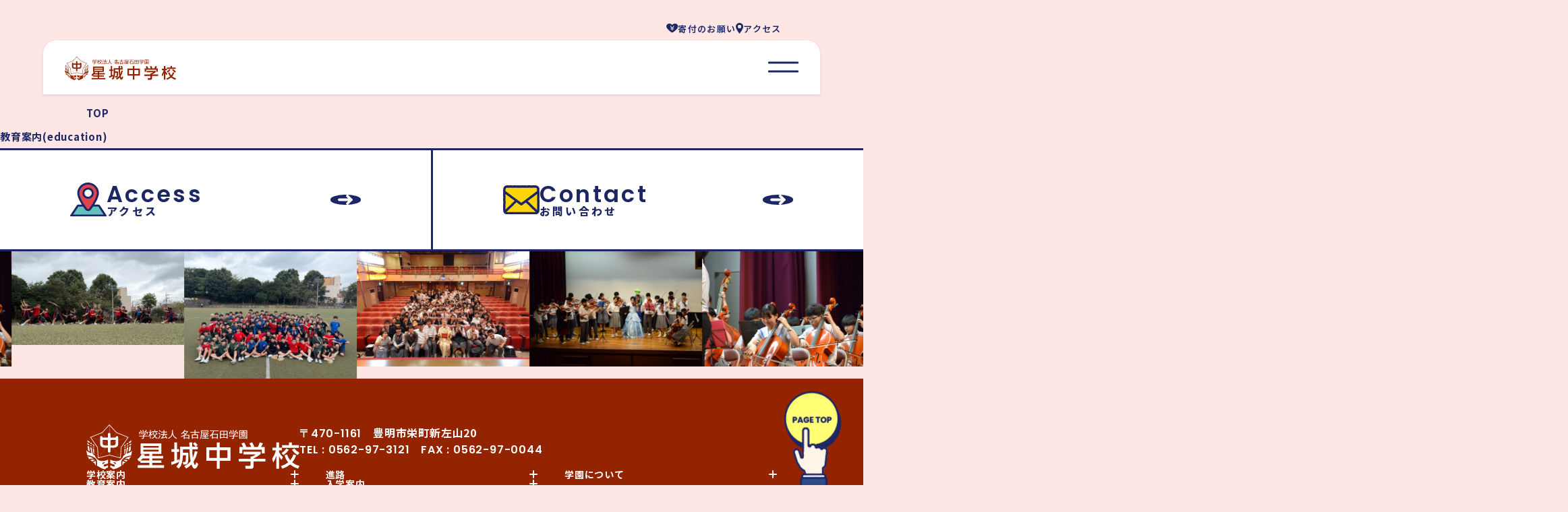

--- FILE ---
content_type: text/html; charset=UTF-8
request_url: https://seijoh-jr.ne.jp/education/
body_size: 56705
content:
       
<!doctype html>
<html lang="ja">
<head>
	<!----------- Googleタグ（本番時確認必須） ------------------>
	<!-- Google tag (gtag.js) -->
	<script async src="https://www.googletagmanager.com/gtag/js?id=G-8ZFC0WXVL9"></script>
	<script>window.dataLayer = window.dataLayer || []; function gtag(){dataLayer.push(arguments);} gtag('js', new Date()); gtag('config', 'G-8ZFC0WXVL9');</script>
  <script async src="https://www.googletagmanager.com/gtag/js?id=AW-17025245169"></script>
  <script>window.dataLayer = window.dataLayer || []; function gtag(){dataLayer.push(arguments);} gtag('js', new Date()); gtag('config', 'AW-17025245169');</script>
	<!-- Event snippet for ページビュー (1) conversion page -->
	<script>gtag('event', 'conversion', {'send_to': 'AW-17025245169/S-rmCLLU874aEPG_orY_'});</script>
	<!-------------- end Googleタグ end ---------------------->
	<meta charset="UTF-8" />
	<meta name="viewport" content="width=device-width, initial-scale=1" />

	
	<!----------------- 各ページごとのタイトル・ディスクリプション設定 ---------------->
	<title>教育案内(education) &#8211; 愛知県豊明市 星城中学校 | 学校法人 名古屋石田学園</title>
<meta name='robots' content='max-image-preview:large' />
<link rel="alternate" type="application/rss+xml" title="愛知県豊明市 星城中学校 | 学校法人 名古屋石田学園 &raquo; フィード" href="https://seijoh-jr.ne.jp/feed/" />
<link rel="alternate" type="application/rss+xml" title="愛知県豊明市 星城中学校 | 学校法人 名古屋石田学園 &raquo; コメントフィード" href="https://seijoh-jr.ne.jp/comments/feed/" />
<link rel="alternate" title="oEmbed (JSON)" type="application/json+oembed" href="https://seijoh-jr.ne.jp/wp-json/oembed/1.0/embed?url=https%3A%2F%2Fseijoh-jr.ne.jp%2Feducation%2F" />
<link rel="alternate" title="oEmbed (XML)" type="text/xml+oembed" href="https://seijoh-jr.ne.jp/wp-json/oembed/1.0/embed?url=https%3A%2F%2Fseijoh-jr.ne.jp%2Feducation%2F&#038;format=xml" />
<style id='wp-img-auto-sizes-contain-inline-css'>
img:is([sizes=auto i],[sizes^="auto," i]){contain-intrinsic-size:3000px 1500px}
/*# sourceURL=wp-img-auto-sizes-contain-inline-css */
</style>
<style id='wp-emoji-styles-inline-css'>

	img.wp-smiley, img.emoji {
		display: inline !important;
		border: none !important;
		box-shadow: none !important;
		height: 1em !important;
		width: 1em !important;
		margin: 0 0.07em !important;
		vertical-align: -0.1em !important;
		background: none !important;
		padding: 0 !important;
	}
/*# sourceURL=wp-emoji-styles-inline-css */
</style>
<style id='wp-block-library-inline-css'>
:root{--wp-block-synced-color:#7a00df;--wp-block-synced-color--rgb:122,0,223;--wp-bound-block-color:var(--wp-block-synced-color);--wp-editor-canvas-background:#ddd;--wp-admin-theme-color:#007cba;--wp-admin-theme-color--rgb:0,124,186;--wp-admin-theme-color-darker-10:#006ba1;--wp-admin-theme-color-darker-10--rgb:0,107,160.5;--wp-admin-theme-color-darker-20:#005a87;--wp-admin-theme-color-darker-20--rgb:0,90,135;--wp-admin-border-width-focus:2px}@media (min-resolution:192dpi){:root{--wp-admin-border-width-focus:1.5px}}.wp-element-button{cursor:pointer}:root .has-very-light-gray-background-color{background-color:#eee}:root .has-very-dark-gray-background-color{background-color:#313131}:root .has-very-light-gray-color{color:#eee}:root .has-very-dark-gray-color{color:#313131}:root .has-vivid-green-cyan-to-vivid-cyan-blue-gradient-background{background:linear-gradient(135deg,#00d084,#0693e3)}:root .has-purple-crush-gradient-background{background:linear-gradient(135deg,#34e2e4,#4721fb 50%,#ab1dfe)}:root .has-hazy-dawn-gradient-background{background:linear-gradient(135deg,#faaca8,#dad0ec)}:root .has-subdued-olive-gradient-background{background:linear-gradient(135deg,#fafae1,#67a671)}:root .has-atomic-cream-gradient-background{background:linear-gradient(135deg,#fdd79a,#004a59)}:root .has-nightshade-gradient-background{background:linear-gradient(135deg,#330968,#31cdcf)}:root .has-midnight-gradient-background{background:linear-gradient(135deg,#020381,#2874fc)}:root{--wp--preset--font-size--normal:16px;--wp--preset--font-size--huge:42px}.has-regular-font-size{font-size:1em}.has-larger-font-size{font-size:2.625em}.has-normal-font-size{font-size:var(--wp--preset--font-size--normal)}.has-huge-font-size{font-size:var(--wp--preset--font-size--huge)}.has-text-align-center{text-align:center}.has-text-align-left{text-align:left}.has-text-align-right{text-align:right}.has-fit-text{white-space:nowrap!important}#end-resizable-editor-section{display:none}.aligncenter{clear:both}.items-justified-left{justify-content:flex-start}.items-justified-center{justify-content:center}.items-justified-right{justify-content:flex-end}.items-justified-space-between{justify-content:space-between}.screen-reader-text{border:0;clip-path:inset(50%);height:1px;margin:-1px;overflow:hidden;padding:0;position:absolute;width:1px;word-wrap:normal!important}.screen-reader-text:focus{background-color:#ddd;clip-path:none;color:#444;display:block;font-size:1em;height:auto;left:5px;line-height:normal;padding:15px 23px 14px;text-decoration:none;top:5px;width:auto;z-index:100000}html :where(.has-border-color){border-style:solid}html :where([style*=border-top-color]){border-top-style:solid}html :where([style*=border-right-color]){border-right-style:solid}html :where([style*=border-bottom-color]){border-bottom-style:solid}html :where([style*=border-left-color]){border-left-style:solid}html :where([style*=border-width]){border-style:solid}html :where([style*=border-top-width]){border-top-style:solid}html :where([style*=border-right-width]){border-right-style:solid}html :where([style*=border-bottom-width]){border-bottom-style:solid}html :where([style*=border-left-width]){border-left-style:solid}html :where(img[class*=wp-image-]){height:auto;max-width:100%}:where(figure){margin:0 0 1em}html :where(.is-position-sticky){--wp-admin--admin-bar--position-offset:var(--wp-admin--admin-bar--height,0px)}@media screen and (max-width:600px){html :where(.is-position-sticky){--wp-admin--admin-bar--position-offset:0px}}

/*# sourceURL=wp-block-library-inline-css */
</style><style id='global-styles-inline-css'>
:root{--wp--preset--aspect-ratio--square: 1;--wp--preset--aspect-ratio--4-3: 4/3;--wp--preset--aspect-ratio--3-4: 3/4;--wp--preset--aspect-ratio--3-2: 3/2;--wp--preset--aspect-ratio--2-3: 2/3;--wp--preset--aspect-ratio--16-9: 16/9;--wp--preset--aspect-ratio--9-16: 9/16;--wp--preset--color--black: #000000;--wp--preset--color--cyan-bluish-gray: #abb8c3;--wp--preset--color--white: #FFFFFF;--wp--preset--color--pale-pink: #f78da7;--wp--preset--color--vivid-red: #cf2e2e;--wp--preset--color--luminous-vivid-orange: #ff6900;--wp--preset--color--luminous-vivid-amber: #fcb900;--wp--preset--color--light-green-cyan: #7bdcb5;--wp--preset--color--vivid-green-cyan: #00d084;--wp--preset--color--pale-cyan-blue: #8ed1fc;--wp--preset--color--vivid-cyan-blue: #0693e3;--wp--preset--color--vivid-purple: #9b51e0;--wp--preset--color--dark-gray: #28303D;--wp--preset--color--gray: #39414D;--wp--preset--color--green: #D1E4DD;--wp--preset--color--blue: #D1DFE4;--wp--preset--color--purple: #D1D1E4;--wp--preset--color--red: #E4D1D1;--wp--preset--color--orange: #E4DAD1;--wp--preset--color--yellow: #EEEADD;--wp--preset--gradient--vivid-cyan-blue-to-vivid-purple: linear-gradient(135deg,rgb(6,147,227) 0%,rgb(155,81,224) 100%);--wp--preset--gradient--light-green-cyan-to-vivid-green-cyan: linear-gradient(135deg,rgb(122,220,180) 0%,rgb(0,208,130) 100%);--wp--preset--gradient--luminous-vivid-amber-to-luminous-vivid-orange: linear-gradient(135deg,rgb(252,185,0) 0%,rgb(255,105,0) 100%);--wp--preset--gradient--luminous-vivid-orange-to-vivid-red: linear-gradient(135deg,rgb(255,105,0) 0%,rgb(207,46,46) 100%);--wp--preset--gradient--very-light-gray-to-cyan-bluish-gray: linear-gradient(135deg,rgb(238,238,238) 0%,rgb(169,184,195) 100%);--wp--preset--gradient--cool-to-warm-spectrum: linear-gradient(135deg,rgb(74,234,220) 0%,rgb(151,120,209) 20%,rgb(207,42,186) 40%,rgb(238,44,130) 60%,rgb(251,105,98) 80%,rgb(254,248,76) 100%);--wp--preset--gradient--blush-light-purple: linear-gradient(135deg,rgb(255,206,236) 0%,rgb(152,150,240) 100%);--wp--preset--gradient--blush-bordeaux: linear-gradient(135deg,rgb(254,205,165) 0%,rgb(254,45,45) 50%,rgb(107,0,62) 100%);--wp--preset--gradient--luminous-dusk: linear-gradient(135deg,rgb(255,203,112) 0%,rgb(199,81,192) 50%,rgb(65,88,208) 100%);--wp--preset--gradient--pale-ocean: linear-gradient(135deg,rgb(255,245,203) 0%,rgb(182,227,212) 50%,rgb(51,167,181) 100%);--wp--preset--gradient--electric-grass: linear-gradient(135deg,rgb(202,248,128) 0%,rgb(113,206,126) 100%);--wp--preset--gradient--midnight: linear-gradient(135deg,rgb(2,3,129) 0%,rgb(40,116,252) 100%);--wp--preset--gradient--purple-to-yellow: linear-gradient(160deg, #D1D1E4 0%, #EEEADD 100%);--wp--preset--gradient--yellow-to-purple: linear-gradient(160deg, #EEEADD 0%, #D1D1E4 100%);--wp--preset--gradient--green-to-yellow: linear-gradient(160deg, #D1E4DD 0%, #EEEADD 100%);--wp--preset--gradient--yellow-to-green: linear-gradient(160deg, #EEEADD 0%, #D1E4DD 100%);--wp--preset--gradient--red-to-yellow: linear-gradient(160deg, #E4D1D1 0%, #EEEADD 100%);--wp--preset--gradient--yellow-to-red: linear-gradient(160deg, #EEEADD 0%, #E4D1D1 100%);--wp--preset--gradient--purple-to-red: linear-gradient(160deg, #D1D1E4 0%, #E4D1D1 100%);--wp--preset--gradient--red-to-purple: linear-gradient(160deg, #E4D1D1 0%, #D1D1E4 100%);--wp--preset--font-size--small: 18px;--wp--preset--font-size--medium: 20px;--wp--preset--font-size--large: 24px;--wp--preset--font-size--x-large: 42px;--wp--preset--font-size--extra-small: 16px;--wp--preset--font-size--normal: 20px;--wp--preset--font-size--extra-large: 40px;--wp--preset--font-size--huge: 96px;--wp--preset--font-size--gigantic: 144px;--wp--preset--spacing--20: 0.44rem;--wp--preset--spacing--30: 0.67rem;--wp--preset--spacing--40: 1rem;--wp--preset--spacing--50: 1.5rem;--wp--preset--spacing--60: 2.25rem;--wp--preset--spacing--70: 3.38rem;--wp--preset--spacing--80: 5.06rem;--wp--preset--shadow--natural: 6px 6px 9px rgba(0, 0, 0, 0.2);--wp--preset--shadow--deep: 12px 12px 50px rgba(0, 0, 0, 0.4);--wp--preset--shadow--sharp: 6px 6px 0px rgba(0, 0, 0, 0.2);--wp--preset--shadow--outlined: 6px 6px 0px -3px rgb(255, 255, 255), 6px 6px rgb(0, 0, 0);--wp--preset--shadow--crisp: 6px 6px 0px rgb(0, 0, 0);}:where(.is-layout-flex){gap: 0.5em;}:where(.is-layout-grid){gap: 0.5em;}body .is-layout-flex{display: flex;}.is-layout-flex{flex-wrap: wrap;align-items: center;}.is-layout-flex > :is(*, div){margin: 0;}body .is-layout-grid{display: grid;}.is-layout-grid > :is(*, div){margin: 0;}:where(.wp-block-columns.is-layout-flex){gap: 2em;}:where(.wp-block-columns.is-layout-grid){gap: 2em;}:where(.wp-block-post-template.is-layout-flex){gap: 1.25em;}:where(.wp-block-post-template.is-layout-grid){gap: 1.25em;}.has-black-color{color: var(--wp--preset--color--black) !important;}.has-cyan-bluish-gray-color{color: var(--wp--preset--color--cyan-bluish-gray) !important;}.has-white-color{color: var(--wp--preset--color--white) !important;}.has-pale-pink-color{color: var(--wp--preset--color--pale-pink) !important;}.has-vivid-red-color{color: var(--wp--preset--color--vivid-red) !important;}.has-luminous-vivid-orange-color{color: var(--wp--preset--color--luminous-vivid-orange) !important;}.has-luminous-vivid-amber-color{color: var(--wp--preset--color--luminous-vivid-amber) !important;}.has-light-green-cyan-color{color: var(--wp--preset--color--light-green-cyan) !important;}.has-vivid-green-cyan-color{color: var(--wp--preset--color--vivid-green-cyan) !important;}.has-pale-cyan-blue-color{color: var(--wp--preset--color--pale-cyan-blue) !important;}.has-vivid-cyan-blue-color{color: var(--wp--preset--color--vivid-cyan-blue) !important;}.has-vivid-purple-color{color: var(--wp--preset--color--vivid-purple) !important;}.has-black-background-color{background-color: var(--wp--preset--color--black) !important;}.has-cyan-bluish-gray-background-color{background-color: var(--wp--preset--color--cyan-bluish-gray) !important;}.has-white-background-color{background-color: var(--wp--preset--color--white) !important;}.has-pale-pink-background-color{background-color: var(--wp--preset--color--pale-pink) !important;}.has-vivid-red-background-color{background-color: var(--wp--preset--color--vivid-red) !important;}.has-luminous-vivid-orange-background-color{background-color: var(--wp--preset--color--luminous-vivid-orange) !important;}.has-luminous-vivid-amber-background-color{background-color: var(--wp--preset--color--luminous-vivid-amber) !important;}.has-light-green-cyan-background-color{background-color: var(--wp--preset--color--light-green-cyan) !important;}.has-vivid-green-cyan-background-color{background-color: var(--wp--preset--color--vivid-green-cyan) !important;}.has-pale-cyan-blue-background-color{background-color: var(--wp--preset--color--pale-cyan-blue) !important;}.has-vivid-cyan-blue-background-color{background-color: var(--wp--preset--color--vivid-cyan-blue) !important;}.has-vivid-purple-background-color{background-color: var(--wp--preset--color--vivid-purple) !important;}.has-black-border-color{border-color: var(--wp--preset--color--black) !important;}.has-cyan-bluish-gray-border-color{border-color: var(--wp--preset--color--cyan-bluish-gray) !important;}.has-white-border-color{border-color: var(--wp--preset--color--white) !important;}.has-pale-pink-border-color{border-color: var(--wp--preset--color--pale-pink) !important;}.has-vivid-red-border-color{border-color: var(--wp--preset--color--vivid-red) !important;}.has-luminous-vivid-orange-border-color{border-color: var(--wp--preset--color--luminous-vivid-orange) !important;}.has-luminous-vivid-amber-border-color{border-color: var(--wp--preset--color--luminous-vivid-amber) !important;}.has-light-green-cyan-border-color{border-color: var(--wp--preset--color--light-green-cyan) !important;}.has-vivid-green-cyan-border-color{border-color: var(--wp--preset--color--vivid-green-cyan) !important;}.has-pale-cyan-blue-border-color{border-color: var(--wp--preset--color--pale-cyan-blue) !important;}.has-vivid-cyan-blue-border-color{border-color: var(--wp--preset--color--vivid-cyan-blue) !important;}.has-vivid-purple-border-color{border-color: var(--wp--preset--color--vivid-purple) !important;}.has-vivid-cyan-blue-to-vivid-purple-gradient-background{background: var(--wp--preset--gradient--vivid-cyan-blue-to-vivid-purple) !important;}.has-light-green-cyan-to-vivid-green-cyan-gradient-background{background: var(--wp--preset--gradient--light-green-cyan-to-vivid-green-cyan) !important;}.has-luminous-vivid-amber-to-luminous-vivid-orange-gradient-background{background: var(--wp--preset--gradient--luminous-vivid-amber-to-luminous-vivid-orange) !important;}.has-luminous-vivid-orange-to-vivid-red-gradient-background{background: var(--wp--preset--gradient--luminous-vivid-orange-to-vivid-red) !important;}.has-very-light-gray-to-cyan-bluish-gray-gradient-background{background: var(--wp--preset--gradient--very-light-gray-to-cyan-bluish-gray) !important;}.has-cool-to-warm-spectrum-gradient-background{background: var(--wp--preset--gradient--cool-to-warm-spectrum) !important;}.has-blush-light-purple-gradient-background{background: var(--wp--preset--gradient--blush-light-purple) !important;}.has-blush-bordeaux-gradient-background{background: var(--wp--preset--gradient--blush-bordeaux) !important;}.has-luminous-dusk-gradient-background{background: var(--wp--preset--gradient--luminous-dusk) !important;}.has-pale-ocean-gradient-background{background: var(--wp--preset--gradient--pale-ocean) !important;}.has-electric-grass-gradient-background{background: var(--wp--preset--gradient--electric-grass) !important;}.has-midnight-gradient-background{background: var(--wp--preset--gradient--midnight) !important;}.has-small-font-size{font-size: var(--wp--preset--font-size--small) !important;}.has-medium-font-size{font-size: var(--wp--preset--font-size--medium) !important;}.has-large-font-size{font-size: var(--wp--preset--font-size--large) !important;}.has-x-large-font-size{font-size: var(--wp--preset--font-size--x-large) !important;}
/*# sourceURL=global-styles-inline-css */
</style>

<style id='classic-theme-styles-inline-css'>
/*! This file is auto-generated */
.wp-block-button__link{color:#fff;background-color:#32373c;border-radius:9999px;box-shadow:none;text-decoration:none;padding:calc(.667em + 2px) calc(1.333em + 2px);font-size:1.125em}.wp-block-file__button{background:#32373c;color:#fff;text-decoration:none}
/*# sourceURL=/wp-includes/css/classic-themes.min.css */
</style>
<link rel='stylesheet' id='twenty-twenty-one-custom-color-overrides-css' href='https://seijoh-jr.ne.jp/wp/wp-content/themes/twentytwentyone/assets/css/custom-color-overrides.css?ver=1.6' media='all' />
<link rel="https://api.w.org/" href="https://seijoh-jr.ne.jp/wp-json/" /><link rel="alternate" title="JSON" type="application/json" href="https://seijoh-jr.ne.jp/wp-json/wp/v2/pages/35" /><link rel="EditURI" type="application/rsd+xml" title="RSD" href="https://seijoh-jr.ne.jp/wp/xmlrpc.php?rsd" />
<meta name="generator" content="WordPress 6.9" />
<link rel="canonical" href="https://seijoh-jr.ne.jp/education/" />
<link rel='shortlink' href='https://seijoh-jr.ne.jp/?p=35' />
<style>.recentcomments a{display:inline !important;padding:0 !important;margin:0 !important;}</style><link rel="icon" href="https://seijoh-jr.ne.jp/wp/wp-content/uploads/2025/06/cropped-favicon-1-32x32.png" sizes="32x32" />
<link rel="icon" href="https://seijoh-jr.ne.jp/wp/wp-content/uploads/2025/06/cropped-favicon-1-192x192.png" sizes="192x192" />
<link rel="apple-touch-icon" href="https://seijoh-jr.ne.jp/wp/wp-content/uploads/2025/06/cropped-favicon-1-180x180.png" />
<meta name="msapplication-TileImage" content="https://seijoh-jr.ne.jp/wp/wp-content/uploads/2025/06/cropped-favicon-1-270x270.png" />
		<title>教育案内(education)｜愛知県豊明市 星城中学校 | 学校法人 名古屋石田学園</title>
	<meta name="description" content="愛知県豊明市にある星城中学校。一人ひとりを大切に、あなたの夢に応える効果的な学習指導を実施。国公立大、難関私大、医歯薬の現役合格を目指す、中高6ヵ年一貫教育校。" />
	<!----------------------- metaタグ --------------------------------------------->
	<meta name="thumbnail" content="https://seijoh-jr.ne.jp/wp/wp-content/themes/twentytwentyone-child/images/thumbnail.png">
	<meta property="og:locale" content="ja_JP">
	<meta property="og:url" content="">
	<meta property="og:type" content="website">
	<meta property="og:title" content="教育案内(education)｜愛知県豊明市 星城中学校 | 学校法人 名古屋石田学園">
	<meta property="og:description" content="愛知県豊明市にある星城中学校。一人ひとりを大切に、あなたの夢に応える効果的な学習指導を実施。国公立大、難関私大、医歯薬の現役合格を目指す、中高6ヵ年一貫教育校。">
	<meta property="og:image" content="https://seijoh-jr.ne.jp/wp/wp-content/themes/twentytwentyone-child/images/thumbnail.png">
	<meta property="og:site_name" content="教育案内(education)｜愛知県豊明市 星城中学校 | 学校法人 名古屋石田学園">
	<meta property="og:image:width" content="1200">
	<meta property="og:image:height" content="630">
	<meta name="twitter:card" content="summary_large_image">
	<meta name="twitter:title" content="教育案内(education)｜愛知県豊明市 星城中学校 | 学校法人 名古屋石田学園">
	<meta name="twitter:description" content="愛知県豊明市にある星城中学校。一人ひとりを大切に、あなたの夢に応える効果的な学習指導を実施。国公立大、難関私大、医歯薬の現役合格を目指す、中高6ヵ年一貫教育校。">
	<meta property="twitter:image" content="https://seijoh-jr.ne.jp/wp/wp-content/themes/twentytwentyone-child/images/thumbnail.png">
	<meta property="apple-mobile-web-app-title" content="教育案内(education)｜愛知県豊明市 星城中学校 | 学校法人 名古屋石田学園">
	<meta property="application-name" content="教育案内(education)｜愛知県豊明市 星城中学校 | 学校法人 名古屋石田学園">
	<link rel="apple-touch-icon" sizes="180x180" href="https://seijoh-jr.ne.jp/wp/wp-content/themes/twentytwentyone-child/images/apple-touch-icon.png">
	<link rel="shortcut icon" href="https://seijoh-jr.ne.jp/wp/wp-content/themes/twentytwentyone-child/images/favicon.ico">
	<!-------------------------------- FONTS -------------------------------------->
	<!-- GoogleFonts (NotoSansJP, Poppins) -->
	<link rel="preconnect" href="https://fonts.googleapis.com">
	<link rel="preconnect" href="https://fonts.gstatic.com" crossorigin>
	<link href="https://fonts.googleapis.com/css2?family=Noto+Sans+JP:wght@100..900&family=Poppins:ital,wght@0,100;0,200;0,300;0,400;0,500;0,600;0,700;0,800;0,900;1,100;1,200;1,300;1,400;1,500;1,600;1,700;1,800;1,900&display=swap" rel="stylesheet">
	<!-- 約半 -->
	<link rel="stylesheet" href="https://cdn.jsdelivr.net/npm/yakuhanjp@3.4.1/dist/css/yakuhanjp.min.css">
	<!--------------------------------- CSS --------------------------------------->
	<link rel="stylesheet" href="https://seijoh-jr.ne.jp/wp/wp-content/themes/twentytwentyone-child/dist/css/common.css">
	<link rel="stylesheet" href="https://seijoh-jr.ne.jp/wp/wp-content/themes/twentytwentyone-child/style.css">
	<!-- オリジナルCSS(各ページごと) -->
		<!------------------------- JavaScript ----------------------------------------->
	<!-- GSAP -->
	<script src="https://cdn.jsdelivr.net/npm/gsap@3.12.5/dist/gsap.min.js"></script>
	<!-- ScrollTrigger -->
	<script src="https://cdnjs.cloudflare.com/ajax/libs/gsap/3.12.5/ScrollTrigger.min.js"></script>
	<!-- ScrollToPlugin -->
	<script src="https://cdn.jsdelivr.net/npm/gsap@3.12.7/dist/ScrollToPlugin.min.js"></script>
	<!-- lottie -->
	<script src="https://unpkg.com/@dotlottie/player-component@2.7.12/dist/dotlottie-player.mjs" type="module"></script>
	<!-- オリジナル -->
	<script type="text/javascript" src="https://seijoh-jr.ne.jp/wp/wp-content/themes/twentytwentyone-child/dist/js/script.js" defer></script>
	<script type="text/javascript" src="https://seijoh-jr.ne.jp/wp/wp-content/themes/twentytwentyone-child/dist/js/main.js" defer></script>
			<!-- 構造化データ -->
	<script type="application/ld+json">{"@context":"https://schema.org","@type":"WebSite","name":"愛知県豊明市 星城中学校 | 学校法人 名古屋石田学園","url":"https://seijoh-jr.ne.jp","description":""}</script></head>
<body>
<div class="headerBg"></div>
<header id="header">
	<div class="header__top">
		<a href="https://anniversary-n-ishida.jp/" target="_blank">
			<img src="https://seijoh-jr.ne.jp/wp/wp-content/themes/twentytwentyone-child/images/icon-heart.svg" alt="寄付金アイコン">
			<span>寄付のお願い</span>
		</a>
		<a href="https://seijoh-jr.ne.jp/access">
			<img src="https://seijoh-jr.ne.jp/wp/wp-content/themes/twentytwentyone-child/images/icon-location.svg" alt="ロケーションアイコン">
			<span>アクセス</span>
		</a>
	</div>
	<div class="header__head">
		<h1 class="header__head--logo">
			<a href="https://seijoh-jr.ne.jp">
				<img src="https://seijoh-jr.ne.jp/wp/wp-content/themes/twentytwentyone-child/images/logo.svg" alt="国公立大、難関私大、医歯薬の現役合格を目指す、中高6ヵ年一貫教の愛知県豊明市にある星城中学校">
			</a>
		</h1>
		<div class="header__head--nav">
			<nav>
				<button class="js-headerSchoolBtn">学校案内</button>
				<button class="js-headerEducationBtn">教育案内</button>
				<button class="js-headerLifeBtn">学校生活</button>
				<button class="js-headerCourseBtn">進路</button>
				<button class="js-headerAdmissionBtn">入学案内</button>
				<button class="js-headerParentBtn">在校生・保護者の方へ</button>
				<button class="js-headerAboutBtn">学園について</button>
				<div class="navBg"></div>
			</nav>
		</div>
		<button class="header__head--toggle js-headerToggle">
			<span></span>
			<span></span>
		</button>
	</div>
	<div class="header__body">
		<div class="header__body--wrapper js-headerSchool">
			<b>学校案内</b>
			<ul>
				<li>
					<a class="underDotLine" href="https://seijoh-jr.ne.jp/school/about/">
						<span>学校概要</span>
						<img src="https://seijoh-jr.ne.jp/wp/wp-content/themes/twentytwentyone-child/images/icon-arrowRight.svg" alt="右矢印アイコン">
					</a>
				</li>
				<li>
					<a class="underDotLine" href="https://seijoh-jr.ne.jp/school/message/">
						<span>学園長・校長メッセージ</span>
						<img src="https://seijoh-jr.ne.jp/wp/wp-content/themes/twentytwentyone-child/images/icon-arrowRight.svg" alt="右矢印アイコン">
					</a>
				</li>
				<li>
					<a class="underDotLine" href="https://seijoh-jr.ne.jp/school/history/">
						<span>学校の歩み</span>
						<img src="https://seijoh-jr.ne.jp/wp/wp-content/themes/twentytwentyone-child/images/icon-arrowRight.svg" alt="右矢印アイコン">
					</a>
				</li>
				<li>
					<a class="underDotLine" href="https://seijoh-jr.ne.jp/school/song/">
						<span>校章・校歌</span>
						<img src="https://seijoh-jr.ne.jp/wp/wp-content/themes/twentytwentyone-child/images/icon-arrowRight.svg" alt="右矢印アイコン">
					</a>
				</li>
			</ul>
		</div>
		<div class="header__body--wrapper js-headerEducation">
			<b>教育案内</b>
			<ul>
				<li>
					<a class="underDotLine" href="https://seijoh-jr.ne.jp/education/system/">
						<span>教育方針</span>
						<img src="https://seijoh-jr.ne.jp/wp/wp-content/themes/twentytwentyone-child/images/icon-arrowRight.svg" alt="右矢印アイコン">
					</a>
				</li>
				<li>
					<a class="underDotLine" href="https://seijoh-jr.ne.jp/education/feature/">
						<span>特色ある教育</span>
						<img src="https://seijoh-jr.ne.jp/wp/wp-content/themes/twentytwentyone-child/images/icon-arrowRight.svg" alt="右矢印アイコン">
					</a>
				</li>
				<li>
					<a class="underDotLine" href="https://seijoh-jr.ne.jp/education/study/">
						<span>学習内容</span>
						<img src="https://seijoh-jr.ne.jp/wp/wp-content/themes/twentytwentyone-child/images/icon-arrowRight.svg" alt="右矢印アイコン">
					</a>
				</li>
				<li>
					<a class="underDotLine" href="https://seijoh-jr.ne.jp/education/esd/">
						<span>星城中学校の特徴</span>
						<img src="https://seijoh-jr.ne.jp/wp/wp-content/themes/twentytwentyone-child/images/icon-arrowRight.svg" alt="右矢印アイコン">
					</a>
				</li>
			</ul>
		</div>
		<div class="header__body--wrapper js-headerLife">
			<b>学校生活</b>
			<ul>
				<li>
					<a class="underDotLine" href="https://seijoh-jr.ne.jp/school_life/dayweek/">
						<span>星城中生の1日</span>
						<img src="https://seijoh-jr.ne.jp/wp/wp-content/themes/twentytwentyone-child/images/icon-arrowRight.svg" alt="右矢印アイコン">
					</a>
				</li>
				<li>
					<a class="underDotLine" href="https://seijoh-jr.ne.jp/school_life/event/">
						<span>年間行事</span>
						<img src="https://seijoh-jr.ne.jp/wp/wp-content/themes/twentytwentyone-child/images/icon-arrowRight.svg" alt="右矢印アイコン">
					</a>
				</li>
				<li>
					<a class="underDotLine" href="https://seijoh-jr.ne.jp/school_life/club/">
						<span>部活動</span>
						<img src="https://seijoh-jr.ne.jp/wp/wp-content/themes/twentytwentyone-child/images/icon-arrowRight.svg" alt="右矢印アイコン">
					</a>
				</li>
				<li>
					<a class="underDotLine" href="https://seijoh-jr.ne.jp/school_life/uniform/">
						<span>制服</span>
						<img src="https://seijoh-jr.ne.jp/wp/wp-content/themes/twentytwentyone-child/images/icon-arrowRight.svg" alt="右矢印アイコン">
					</a>
				</li>
				<li>
					<a class="underDotLine" href="https://seijoh-jr.ne.jp/school_life/facilities/">
						<span>施設</span>
						<img src="https://seijoh-jr.ne.jp/wp/wp-content/themes/twentytwentyone-child/images/icon-arrowRight.svg" alt="右矢印アイコン">
					</a>
				</li>
				<li>
					<a class="underDotLine" href="https://seijoh-jr.ne.jp/school_life/movie/">
						<span>動画でみる<span>星城中学校</span></span>
						<img src="https://seijoh-jr.ne.jp/wp/wp-content/themes/twentytwentyone-child/images/icon-arrowRight.svg" alt="右矢印アイコン">
					</a>
				</li>
			</ul>
		</div>
		<div class="header__body--wrapper js-headerCourse">
			<b>進路</b>
			<ul>
				<!-- <li>
					<a class="underDotLine" href="https://seijoh-jr.ne.jp/future/career/">
						<span>キャリア教育・進路指導</span>
						<img src="https://seijoh-jr.ne.jp/wp/wp-content/themes/twentytwentyone-child/images/icon-arrowRight.svg" alt="右矢印アイコン">
					</a>
				</li> -->
				<li>
					<a class="underDotLine" href="https://seijoh-jr.ne.jp/future/graduate/">
						<span>卒業生メッセージ</span>
						<img src="https://seijoh-jr.ne.jp/wp/wp-content/themes/twentytwentyone-child/images/icon-arrowRight.svg" alt="右矢印アイコン">
					</a>
				</li>
				<li>
					<a class="underDotLine" href="https://seijoh-jr.ne.jp/future/university/">
						<span>大学合格実績</span>
						<img src="https://seijoh-jr.ne.jp/wp/wp-content/themes/twentytwentyone-child/images/icon-arrowRight.svg" alt="右矢印アイコン">
					</a>
				</li>
			</ul>
		</div>
		<div class="header__body--wrapper js-headerAdmission">
			<b>入学案内</b>
			<ul>
				<li>
					<a class="underDotLine" href="https://seijoh-jr.ne.jp/entrance/session/">
						<span>オープンスクール・<span>学校説明会</span></span>
						<img src="https://seijoh-jr.ne.jp/wp/wp-content/themes/twentytwentyone-child/images/icon-arrowRight.svg" alt="右矢印アイコン">
					</a>
				</li>
				<li>
					<a class="underDotLine" href="https://seijoh-jr.ne.jp/entrance/apply/">
						<span>募集要項・WEB出願・学費</span>
						<img src="https://seijoh-jr.ne.jp/wp/wp-content/themes/twentytwentyone-child/images/icon-arrowRight.svg" alt="右矢印アイコン">
					</a>
				</li>
				<li>
					<a class="underDotLine" href="https://seijoh-jr.ne.jp/entrance/starclub/">
						<span>資料請求・STARクラブ</span>
						<img src="https://seijoh-jr.ne.jp/wp/wp-content/themes/twentytwentyone-child/images/icon-arrowRight.svg" alt="右矢印アイコン">
					</a>
				</li>
			</ul>
		</div>
		<div class="header__body--wrapper js-headerParent">
			<b>在校生・<span>保護者の方へ</span></b>
			<ul>
				<li>
					<a class="underDotLine" href="https://seijoh-jr.ne.jp/current_student/emergency/">
						<span>緊急時の対応</span>
						<img src="https://seijoh-jr.ne.jp/wp/wp-content/themes/twentytwentyone-child/images/icon-arrowRight.svg" alt="右矢印アイコン">
					</a>
				</li>
				<li>
					<a class="underDotLine" href="https://seijoh-jr.ne.jp/current_student/reports/">
						<span>各種届出表</span>
						<img src="https://seijoh-jr.ne.jp/wp/wp-content/themes/twentytwentyone-child/images/icon-arrowRight.svg" alt="右矢印アイコン">
					</a>
				</li>
			</ul>
		</div>
		<div class="header__body--wrapper js-headerAbout">
			<b>学園について</b>
			<ul>
				<li>
					<a class="underDotLine" href="https://www.seijoh-u.ac.jp/academics/graduate/" target="_blank">
						<span>星城大学大学院</span>
						<img src="https://seijoh-jr.ne.jp/wp/wp-content/themes/twentytwentyone-child/images/icon-arrowRight.svg" alt="右矢印アイコン">
					</a>
				</li>
				<li>
					<a class="underDotLine" href="https://www.seijoh-u.ac.jp/" target="_blank">
						<span>星城大学</span>
						<img src="https://seijoh-jr.ne.jp/wp/wp-content/themes/twentytwentyone-child/images/icon-arrowRight.svg" alt="右矢印アイコン">
					</a>
				</li>
				<li>
					<a class="underDotLine" href="https://seijoh-reha.ac.jp/" target="_blank">
						<span>星城大学<span>リハビリテーション学院</span></span>
						<img src="https://seijoh-jr.ne.jp/wp/wp-content/themes/twentytwentyone-child/images/icon-arrowRight.svg" alt="右矢印アイコン">
					</a>
				</li>
				<li>
					<a class="underDotLine" href="https://www.seijoh.ed.jp/" target="_blank">
						<span>星城高等学校</span>
						<img src="https://seijoh-jr.ne.jp/wp/wp-content/themes/twentytwentyone-child/images/icon-arrowRight.svg" alt="右矢印アイコン">
					</a>
				</li>
				<li>
					<a class="underDotLine" href="https://seijoh-jr.ne.jp">
						<span>星城中学校</span>
						<img src="https://seijoh-jr.ne.jp/wp/wp-content/themes/twentytwentyone-child/images/icon-arrowRight.svg" alt="右矢印アイコン">
					</a>
				</li>
				<li>
					<a class="underDotLine" href="https://www.hoshinoshiro.ed.jp/" target="_blank">
						<span>星の城幼稚園</span>
						<img src="https://seijoh-jr.ne.jp/wp/wp-content/themes/twentytwentyone-child/images/icon-arrowRight.svg" alt="右矢印アイコン">
					</a>
				</li>
				<li>
					<a class="underDotLine" href="https://www.n-ishida.ac.jp/pub/" target="_blank">
						<span>名英図書出版協会</span>
						<img src="https://seijoh-jr.ne.jp/wp/wp-content/themes/twentytwentyone-child/images/icon-arrowRight.svg" alt="右矢印アイコン">
					</a>
				</li>
			</ul>
		</div>
	</div>
</header>
  <div class="breadcrumb container">
    <div class="breadcrumb__inner">
      <a href="https://seijoh-jr.ne.jp/">TOP</a>    </div>
  </div>
<div class="fixed-pageup">
	<a href="#">
		<dotlottie-player class="click" src="https://seijoh-jr.ne.jp/wp/wp-content/themes/twentytwentyone-child/lottie/fixed-pageup.lottie" class="fixed-pageup__btn" background="transparent" renderer="svg" speed="1" loading="lazy"></dotlottie-player>
	</a>
</div>

<article id="post-35" class="post-35 page type-page status-publish hentry entry">

			<header class="entry-header alignwide">
			<h1 class="entry-title">教育案内(education)</h1>					</header><!-- .entry-header -->
	
	<div class="entry-content">
			</div><!-- .entry-content -->

	</article><!-- #post-35 -->

<footer id="footer">
  <div class="footer__btnBox">
    <a href="https://seijoh-jr.ne.jp/access/">
      <div class="text">
        <img src="https://seijoh-jr.ne.jp/wp/wp-content/themes/twentytwentyone-child/images/icon-location2.svg" alt="アクセスロゴ">
        <b>Access<span>アクセス</span></b>
      </div>
      <div class="arrow">
        <img src="https://seijoh-jr.ne.jp/wp/wp-content/themes/twentytwentyone-child/images/icon-arrowRight.svg" alt="右矢印アイコン">
      </div>
    </a>
    <a href="https://guide.ckip.jp/seijoh_jh/" target="_blank">
      <div class="text">
        <img src="https://seijoh-jr.ne.jp/wp/wp-content/themes/twentytwentyone-child/images/icon-contact.svg" alt="お問い合わせロゴ">
        <b>Contact<span>お問い合わせ</span></b>
      </div>
      <div class="arrow">
        <img src="https://seijoh-jr.ne.jp/wp/wp-content/themes/twentytwentyone-child/images/icon-arrowRight.svg" alt="右矢印アイコン">
      </div>
    </a>
  </div>
  <div class="footer__slider">
    <ul><li class="skeleton"><img type="image/webp" src="https://seijoh-jr.ne.jp/wp/wp-content/uploads/2025/10/DSC_0745-scaled.jpg" loading="lazy" alt="フッター画像1"></li><li class="skeleton"><img type="image/webp" src="https://seijoh-jr.ne.jp/wp/wp-content/uploads/2025/10/IMG_5067.jpeg" loading="lazy" alt="フッター画像2"></li><li class="skeleton"><img type="image/webp" src="https://seijoh-jr.ne.jp/wp/wp-content/uploads/2025/10/IMG_5066.jpeg" loading="lazy" alt="フッター画像3"></li><li class="skeleton"><img type="image/webp" src="https://seijoh-jr.ne.jp/wp/wp-content/uploads/2025/12/DSC00032-scaled.jpeg" loading="lazy" alt="フッター画像4"></li><li class="skeleton"><img type="image/webp" src="https://seijoh-jr.ne.jp/wp/wp-content/uploads/2025/10/DSC_0747-scaled.jpg" loading="lazy" alt="フッター画像5"></li></ul>    <ul><li class="skeleton"><img type="image/webp" src="https://seijoh-jr.ne.jp/wp/wp-content/uploads/2025/10/DSC_0745-scaled.jpg" loading="lazy" alt="フッター画像1"></li><li class="skeleton"><img type="image/webp" src="https://seijoh-jr.ne.jp/wp/wp-content/uploads/2025/10/IMG_5067.jpeg" loading="lazy" alt="フッター画像2"></li><li class="skeleton"><img type="image/webp" src="https://seijoh-jr.ne.jp/wp/wp-content/uploads/2025/10/IMG_5066.jpeg" loading="lazy" alt="フッター画像3"></li><li class="skeleton"><img type="image/webp" src="https://seijoh-jr.ne.jp/wp/wp-content/uploads/2025/12/DSC00032-scaled.jpeg" loading="lazy" alt="フッター画像4"></li><li class="skeleton"><img type="image/webp" src="https://seijoh-jr.ne.jp/wp/wp-content/uploads/2025/10/DSC_0747-scaled.jpg" loading="lazy" alt="フッター画像5"></li></ul>  </div>
  <div class="footer__body container">
    <div class="footer__body--wrapper1">
      <img src="https://seijoh-jr.ne.jp/wp/wp-content/themes/twentytwentyone-child/images/logo.svg" alt="星城高校">
      <ul>
        <li><span>〒470-1161</span>　豊明市栄町新左山20</li>
        <li class="accent">TEL : 0562-97-3121　</li>
        <li class="accent">FAX : 0562-97-0044</li>
      </ul>
    </div>
    <div class="footer__body--wrapper2">
      <div class="inner">
        <div class="accordion">
          <div class="accordion__item">
            <div class="accordion__item--head">
              <strong>学校案内</strong>
              <div class="accordion__head--plus"></div>
            </div>
            <div class="accordion__item--body">
              <ul>
                <li>
                  <a href="https://seijoh-jr.ne.jp/school/about/">
                    <span>学校概要</span>
                    <img src="https://seijoh-jr.ne.jp/wp/wp-content/themes/twentytwentyone-child/images/icon-arrowRightWhite.svg" alt="右矢印アイコン">
                  </a>
                </li>
                <li>
                  <a href="https://seijoh-jr.ne.jp/school/message/">
                    <span>学園長・校長メッセージ</span>
                    <img src="https://seijoh-jr.ne.jp/wp/wp-content/themes/twentytwentyone-child/images/icon-arrowRightWhite.svg" alt="右矢印アイコン">
                  </a>
                </li>
                <li>
                  <a href="https://seijoh-jr.ne.jp/school/history/">
                    <span>学校の歩み</span>
                    <img src="https://seijoh-jr.ne.jp/wp/wp-content/themes/twentytwentyone-child/images/icon-arrowRightWhite.svg" alt="右矢印アイコン">
                  </a>
                </li>
                <li>
                  <a href="https://seijoh-jr.ne.jp/school/song/">
                    <span>校章・校歌</span>
                    <img src="https://seijoh-jr.ne.jp/wp/wp-content/themes/twentytwentyone-child/images/icon-arrowRightWhite.svg" alt="右矢印アイコン">
                  </a>
                </li>
              </ul>
            </div>
          </div>

          <div class="accordion__item">
            <div class="accordion__item--head">
              <strong>教育案内</strong>
              <div class="accordion__head--plus"></div>
            </div>
            <div class="accordion__item--body">
              <ul>
                <li>
                  <a href="https://seijoh-jr.ne.jp/education/system/">
                    <span>教育方針</span>
                    <img src="https://seijoh-jr.ne.jp/wp/wp-content/themes/twentytwentyone-child/images/icon-arrowRightWhite.svg" alt="右矢印アイコン">
                  </a>
                </li>
                <li>
                  <a href="https://seijoh-jr.ne.jp/education/feature/">
                    <span>特色ある教育</span>
                    <img src="https://seijoh-jr.ne.jp/wp/wp-content/themes/twentytwentyone-child/images/icon-arrowRightWhite.svg" alt="右矢印アイコン">
                  </a>
                </li>
                <li>
                  <a href="https://seijoh-jr.ne.jp/education/study/">
                    <span>学習内容</span>
                    <img src="https://seijoh-jr.ne.jp/wp/wp-content/themes/twentytwentyone-child/images/icon-arrowRightWhite.svg" alt="右矢印アイコン">
                  </a>
                </li>
                <li>
                  <a href="https://seijoh-jr.ne.jp/education/esd/">
                    <span>星城中学校の特徴</span>
                    <img src="https://seijoh-jr.ne.jp/wp/wp-content/themes/twentytwentyone-child/images/icon-arrowRightWhite.svg" alt="右矢印アイコン">
                  </a>
                </li>
              </ul>
            </div>
          </div>

          <div class="accordion__item">
            <div class="accordion__item--head">
              <strong>学校生活</strong>
              <div class="accordion__head--plus"></div>
            </div>
            <div class="accordion__item--body">
              <ul>
                <li>
                  <a href="https://seijoh-jr.ne.jp/school_life/dayweek/">
                    <span>星城中生の1日</span>
                    <img src="https://seijoh-jr.ne.jp/wp/wp-content/themes/twentytwentyone-child/images/icon-arrowRightWhite.svg" alt="右矢印アイコン">
                  </a>
                </li>
                <li>
                  <a href="https://seijoh-jr.ne.jp/school_life/event/">
                    <span>年間行事</span>
                    <img src="https://seijoh-jr.ne.jp/wp/wp-content/themes/twentytwentyone-child/images/icon-arrowRightWhite.svg" alt="右矢印アイコン">
                  </a>
                </li>
                <li>
                  <a href="https://seijoh-jr.ne.jp/school_life/club/">
                    <span>部活動</span>
                    <img src="https://seijoh-jr.ne.jp/wp/wp-content/themes/twentytwentyone-child/images/icon-arrowRightWhite.svg" alt="右矢印アイコン">
                  </a>
                </li>
                <li>
                  <a href="https://seijoh-jr.ne.jp/school_life/uniform/">
                    <span>制服</span>
                    <img src="https://seijoh-jr.ne.jp/wp/wp-content/themes/twentytwentyone-child/images/icon-arrowRightWhite.svg" alt="右矢印アイコン">
                  </a>
                </li>
                <li>
                  <a href="https://seijoh-jr.ne.jp/school_life/facilities/">
                    <span>施設</span>
                    <img src="https://seijoh-jr.ne.jp/wp/wp-content/themes/twentytwentyone-child/images/icon-arrowRightWhite.svg" alt="右矢印アイコン">
                  </a>
                </li>
                <li>
                  <a href="https://seijoh-jr.ne.jp/school_life/movie/">
                    <span>動画でみる星城中学校</span>
                    <img src="https://seijoh-jr.ne.jp/wp/wp-content/themes/twentytwentyone-child/images/icon-arrowRightWhite.svg" alt="右矢印アイコン">
                  </a>
                </li>
              </ul>
            </div>
          </div>
        </div>
      </div>
      <div class="inner">
        <div class="accordion">
          <div class="accordion__item">
            <div class="accordion__item--head">
              <strong>進路</strong>
              <div class="accordion__head--plus"></div>
            </div>
            <div class="accordion__item--body">
              <ul>
                <!-- <li>
                  <a href="https://seijoh-jr.ne.jp/future/career/">
                    <span>キャリア教育・進路指導</span>
                    <img src="https://seijoh-jr.ne.jp/wp/wp-content/themes/twentytwentyone-child/images/icon-arrowRight.svg" alt="右矢印アイコン">
                  </a>
                </li> -->
                <li>
                  <a href="https://seijoh-jr.ne.jp/future/graduate/">
                    <span>卒業生メッセージ</span>
                    <img src="https://seijoh-jr.ne.jp/wp/wp-content/themes/twentytwentyone-child/images/icon-arrowRightWhite.svg" alt="右矢印アイコン">
                  </a>
                </li>
                <li>
                  <a href="https://seijoh-jr.ne.jp/future/university/">
                    <span>大学合格実績</span>
                    <img src="https://seijoh-jr.ne.jp/wp/wp-content/themes/twentytwentyone-child/images/icon-arrowRightWhite.svg" alt="右矢印アイコン">
                  </a>
                </li>
              </ul>
            </div>
          </div>
          <div class="accordion__item">
            <div class="accordion__item--head">
              <strong>入学案内</strong>
              <div class="accordion__head--plus"></div>
            </div>
            <div class="accordion__item--body">
              <ul>
                <li>
                  <a href="https://seijoh-jr.ne.jp/entrance/session/">
                    <span>オープンスクール・学校説明会</span>
                    <img src="https://seijoh-jr.ne.jp/wp/wp-content/themes/twentytwentyone-child/images/icon-arrowRightWhite.svg" alt="右矢印アイコン">
                  </a>
                </li>
                <li>
                  <a href="https://seijoh-jr.ne.jp/entrance/apply/">
                    <span>募集要項・WEB出願・学費</span>
                    <img src="https://seijoh-jr.ne.jp/wp/wp-content/themes/twentytwentyone-child/images/icon-arrowRightWhite.svg" alt="右矢印アイコン">
                  </a>
                </li>
                <!-- <li>
                  <a href="https://seijoh-jr.ne.jp/open/faq/">
                    <span>よくある質問</span>
                    <img src="https://seijoh-jr.ne.jp/wp/wp-content/themes/twentytwentyone-child/images/icon-arrowRight.svg" alt="右矢印アイコン">
                  </a>
                </li> -->
                <li>
                  <a href="https://seijoh-jr.ne.jp/entrance/starclub/">
                    <span>資料請求・STARクラブ</span>
                    <img src="https://seijoh-jr.ne.jp/wp/wp-content/themes/twentytwentyone-child/images/icon-arrowRightWhite.svg" alt="右矢印アイコン">
                  </a>
                </li>
              </ul>
            </div>
          </div>

          <div class="accordion__item">
            <div class="accordion__item--head">
              <strong>在校生・保護者の方へ</strong>
              <div class="accordion__head--plus"></div>
            </div>
            <div class="accordion__item--body">
              <ul>
                <li>
                  <a href="https://seijoh-jr.ne.jp/current_student/emergency/">
                    <span>緊急時の対応</span>
                    <img src="https://seijoh-jr.ne.jp/wp/wp-content/themes/twentytwentyone-child/images/icon-arrowRightWhite.svg" alt="右矢印アイコン">
                  </a>
                </li>
                <li>
                  <a href="https://seijoh-jr.ne.jp/current_student/report/">
                    <span>各種届出表</span>
                    <img src="https://seijoh-jr.ne.jp/wp/wp-content/themes/twentytwentyone-child/images/icon-arrowRightWhite.svg" alt="右矢印アイコン">
                  </a>
                </li>
              </ul>
            </div>
          </div>
        </div>
      </div>
      <div class="inner">
        <div class="accordion">
          <div class="accordion__item">
            <div class="accordion__item--head">
              <strong>学園について</strong>
              <div class="accordion__head--plus"></div>
            </div>
            <div class="accordion__item--body">
              <ul>
                <li>
                  <a href="https://www.seijoh-u.ac.jp/academics/graduate/" target="_blank">
                    <span>星城大学大学院</span>
                    <img src="https://seijoh-jr.ne.jp/wp/wp-content/themes/twentytwentyone-child/images/icon-arrowRightWhite.svg" alt="右矢印アイコン">
                  </a>
                </li>
                <li>
                  <a href="https://www.seijoh-u.ac.jp/" target="_blank">
                    <span>星城大学</span>
                    <img src="https://seijoh-jr.ne.jp/wp/wp-content/themes/twentytwentyone-child/images/icon-arrowRightWhite.svg" alt="右矢印アイコン">
                  </a>
                </li>
                <li>
                  <a href="https://seijoh-reha.ac.jp/" target="_blank">
                    <span>星城大学リハビリテーション学院</span>
                    <img src="https://seijoh-jr.ne.jp/wp/wp-content/themes/twentytwentyone-child/images/icon-arrowRightWhite.svg" alt="右矢印アイコン">
                  </a>
                </li>
                <li>
                  <a href="https://www.seijoh.ed.jp/" target="_blank">
                    <span>星城高等学校</span>
                    <img src="https://seijoh-jr.ne.jp/wp/wp-content/themes/twentytwentyone-child/images/icon-arrowRightWhite.svg" alt="右矢印アイコン">
                  </a>
                </li>
                <li>
                  <a href="https://seijoh-jr.ne.jp">
                    <span>星城中学校</span>
                    <img src="https://seijoh-jr.ne.jp/wp/wp-content/themes/twentytwentyone-child/images/icon-arrowRightWhite.svg" alt="右矢印アイコン">
                  </a>
                </li>
                <li>
                  <a href="https://www.hoshinoshiro.ed.jp/" target="_blank">
                    <span>星の城幼稚園</span>
                    <img src="https://seijoh-jr.ne.jp/wp/wp-content/themes/twentytwentyone-child/images/icon-arrowRightWhite.svg" alt="右矢印アイコン">
                  </a>
                </li>
                <li>
                  <a href="https://www.n-ishida.ac.jp/pub/" target="_blank">
                    <span>名英図書出版協会</span>
                    <img src="https://seijoh-jr.ne.jp/wp/wp-content/themes/twentytwentyone-child/images/icon-arrowRightWhite.svg" alt="右矢印アイコン">
                  </a>
                </li>
              </ul>
            </div>
          </div>
        </div>
        <div class="btnBox">
          <a href="https://guide.ckip.jp/seijoh_jh/" target="_blank">
            <span>お問い合わせ</span>
            <img src="https://seijoh-jr.ne.jp/wp/wp-content/themes/twentytwentyone-child/images/icon-arrowRightWhite.svg" alt="右矢印アイコン">
          </a>
          <a href="https://seijoh-jr.ne.jp/access/">
            <span>アクセス</span>
            <img src="https://seijoh-jr.ne.jp/wp/wp-content/themes/twentytwentyone-child/images/icon-arrowRightWhite.svg" alt="右矢印アイコン">
          </a>
        </div>
      </div>
    </div>
  </div>
  <div class="footer__bottom container">
    <p>Copyright © Seijoh junior high school All Rights Reserved.</p>
    <nav>
      <ul>
        <li><a href="https://seijoh-jr.ne.jp/info/privacy/">個人情報保護方針</a></li>
        <li><a href="https://seijoh-jr.ne.jp/info/stopijime/">いじめ防止基本方針</a></li>
        <li><a href="https://anniversary-n-ishida.jp/" target="_blank">寄付金について</a></li>
        <li><a href="https://seijoh-jr.ne.jp/sitemap/">サイトマップ</a></li>
      </ul>
    </nav>
  </div>
</footer>

<!-- Lottieスクリプト -->
<script src="https://seijoh-jr.ne.jp/wp/wp-content/themes/twentytwentyone-child/dist/js/lottie.js"></script>
<script type="speculationrules">
{"prefetch":[{"source":"document","where":{"and":[{"href_matches":"/*"},{"not":{"href_matches":["/wp/wp-*.php","/wp/wp-admin/*","/wp/wp-content/uploads/*","/wp/wp-content/*","/wp/wp-content/plugins/*","/wp/wp-content/themes/twentytwentyone-child/*","/wp/wp-content/themes/twentytwentyone/*","/*\\?(.+)"]}},{"not":{"selector_matches":"a[rel~=\"nofollow\"]"}},{"not":{"selector_matches":".no-prefetch, .no-prefetch a"}}]},"eagerness":"conservative"}]}
</script>
<script>
document.body.classList.remove('no-js');
//# sourceURL=twenty_twenty_one_supports_js
</script>
<script>
		if ( -1 !== navigator.userAgent.indexOf('MSIE') || -1 !== navigator.appVersion.indexOf('Trident/') ) {
			document.body.classList.add('is-IE');
		}
	//# sourceURL=twentytwentyone_add_ie_class
</script>
<script id="twenty-twenty-one-ie11-polyfills-js-after">
( Element.prototype.matches && Element.prototype.closest && window.NodeList && NodeList.prototype.forEach ) || document.write( '<script src="https://seijoh-jr.ne.jp/wp/wp-content/themes/twentytwentyone/assets/js/polyfills.js?ver=1.6"></scr' + 'ipt>' );
//# sourceURL=twenty-twenty-one-ie11-polyfills-js-after
</script>
<script src="https://seijoh-jr.ne.jp/wp/wp-content/themes/twentytwentyone/assets/js/responsive-embeds.js?ver=1.6?ver=1769066909" id="twenty-twenty-one-responsive-embeds-script-js"></script>
<script id="wp-emoji-settings" type="application/json">
{"baseUrl":"https://s.w.org/images/core/emoji/17.0.2/72x72/","ext":".png","svgUrl":"https://s.w.org/images/core/emoji/17.0.2/svg/","svgExt":".svg","source":{"concatemoji":"https://seijoh-jr.ne.jp/wp/wp-includes/js/wp-emoji-release.min.js?ver=6.9"}}
</script>
<script type="module">
/*! This file is auto-generated */
const a=JSON.parse(document.getElementById("wp-emoji-settings").textContent),o=(window._wpemojiSettings=a,"wpEmojiSettingsSupports"),s=["flag","emoji"];function i(e){try{var t={supportTests:e,timestamp:(new Date).valueOf()};sessionStorage.setItem(o,JSON.stringify(t))}catch(e){}}function c(e,t,n){e.clearRect(0,0,e.canvas.width,e.canvas.height),e.fillText(t,0,0);t=new Uint32Array(e.getImageData(0,0,e.canvas.width,e.canvas.height).data);e.clearRect(0,0,e.canvas.width,e.canvas.height),e.fillText(n,0,0);const a=new Uint32Array(e.getImageData(0,0,e.canvas.width,e.canvas.height).data);return t.every((e,t)=>e===a[t])}function p(e,t){e.clearRect(0,0,e.canvas.width,e.canvas.height),e.fillText(t,0,0);var n=e.getImageData(16,16,1,1);for(let e=0;e<n.data.length;e++)if(0!==n.data[e])return!1;return!0}function u(e,t,n,a){switch(t){case"flag":return n(e,"\ud83c\udff3\ufe0f\u200d\u26a7\ufe0f","\ud83c\udff3\ufe0f\u200b\u26a7\ufe0f")?!1:!n(e,"\ud83c\udde8\ud83c\uddf6","\ud83c\udde8\u200b\ud83c\uddf6")&&!n(e,"\ud83c\udff4\udb40\udc67\udb40\udc62\udb40\udc65\udb40\udc6e\udb40\udc67\udb40\udc7f","\ud83c\udff4\u200b\udb40\udc67\u200b\udb40\udc62\u200b\udb40\udc65\u200b\udb40\udc6e\u200b\udb40\udc67\u200b\udb40\udc7f");case"emoji":return!a(e,"\ud83e\u1fac8")}return!1}function f(e,t,n,a){let r;const o=(r="undefined"!=typeof WorkerGlobalScope&&self instanceof WorkerGlobalScope?new OffscreenCanvas(300,150):document.createElement("canvas")).getContext("2d",{willReadFrequently:!0}),s=(o.textBaseline="top",o.font="600 32px Arial",{});return e.forEach(e=>{s[e]=t(o,e,n,a)}),s}function r(e){var t=document.createElement("script");t.src=e,t.defer=!0,document.head.appendChild(t)}a.supports={everything:!0,everythingExceptFlag:!0},new Promise(t=>{let n=function(){try{var e=JSON.parse(sessionStorage.getItem(o));if("object"==typeof e&&"number"==typeof e.timestamp&&(new Date).valueOf()<e.timestamp+604800&&"object"==typeof e.supportTests)return e.supportTests}catch(e){}return null}();if(!n){if("undefined"!=typeof Worker&&"undefined"!=typeof OffscreenCanvas&&"undefined"!=typeof URL&&URL.createObjectURL&&"undefined"!=typeof Blob)try{var e="postMessage("+f.toString()+"("+[JSON.stringify(s),u.toString(),c.toString(),p.toString()].join(",")+"));",a=new Blob([e],{type:"text/javascript"});const r=new Worker(URL.createObjectURL(a),{name:"wpTestEmojiSupports"});return void(r.onmessage=e=>{i(n=e.data),r.terminate(),t(n)})}catch(e){}i(n=f(s,u,c,p))}t(n)}).then(e=>{for(const n in e)a.supports[n]=e[n],a.supports.everything=a.supports.everything&&a.supports[n],"flag"!==n&&(a.supports.everythingExceptFlag=a.supports.everythingExceptFlag&&a.supports[n]);var t;a.supports.everythingExceptFlag=a.supports.everythingExceptFlag&&!a.supports.flag,a.supports.everything||((t=a.source||{}).concatemoji?r(t.concatemoji):t.wpemoji&&t.twemoji&&(r(t.twemoji),r(t.wpemoji)))});
//# sourceURL=https://seijoh-jr.ne.jp/wp/wp-includes/js/wp-emoji-loader.min.js
</script>
</body>
</html>

--- FILE ---
content_type: application/javascript
request_url: https://seijoh-jr.ne.jp/wp/wp-content/themes/twentytwentyone-child/dist/js/main.js
body_size: 10477
content:
gsap.registerPlugin(ScrollTrigger, ScrollToPlugin);

document.addEventListener("DOMContentLoaded", function () {
  // Challenge SVGアニメーション ****************************************************
  function initializeChallengeAnimation() {
    const svgElement = document.getElementById("challenge-svg");
    const paths = document.querySelectorAll(".challenge-path");

    if (!svgElement || !paths.length) {
      return;
    }

    // 各パスの長さを計算し、初期状態を設定
    preparePaths(paths);

    // Intersection Observerでアニメーション開始を制御
    setupAnimationTrigger(svgElement, paths);
  }

  function preparePaths(paths) {
    paths.forEach((path, index) => {
      try {
        // パスの長さを取得
        const pathLength = path.getTotalLength();

        if (pathLength <= 0) {
          return;
        }

        // 初期状態：線は完全に非表示
        gsap.set(path, {
          "stroke-dasharray": pathLength,
          "stroke-dashoffset": pathLength,
          stroke: "#9a3232",
          "stroke-width": 2,
          fill: "transparent",
          opacity: 1,
        });

        path.style.strokeDasharray = pathLength;
        path.style.strokeDashoffset = pathLength;
        path.style.stroke = "#9a3232";
        path.style.strokeWidth = "2";
        path.style.fill = "transparent";

        // パス長を要素に保存
        path._pathLength = pathLength;
      } catch (error) {
        // エラーハンドリング
      }
    });
  }

  function animatePaths(paths, svgElement) {
    const timeline = gsap.timeline();

    // 初期遅延
    timeline.set({}, {}, 0.5);

    paths.forEach((path, index) => {
      const pathLength = path._pathLength;

      if (!pathLength || pathLength <= 0) {
        return;
      }

      // モバイルかどうかを判定
      const isMobile = window.innerWidth <= 768;
      const speedMultiplier = isMobile ? 0.7 : 1;

      // ストローク描画アニメーション（dashoffsetを0にして線を描画）
      timeline.to(
        path,
        {
          "stroke-dashoffset": 0,
          duration: 1.2 * speedMultiplier,
          ease: "power2.out",
        },
        index * 0.15 * speedMultiplier
      );

      // 塗りつぶしアニメーション（ストローク完了の少し前から開始）
      timeline.to(
        path,
        {
          fill: "#9a3232",
          duration: 0.6 * speedMultiplier,
          ease: "power1.inOut",
        },
        `>-${0.3 * speedMultiplier}`
      );
    });

    return timeline;
  }

  /**
   * アニメーショントリガー設定
   *
   * @param {Element} svgElement - SVG要素
   * @param {NodeList} paths - パス要素
   */
  function setupAnimationTrigger(svgElement, paths) {
    // Intersection Observer API がサポートされているかチェック
    if (!("IntersectionObserver" in window)) {
      setTimeout(() => animatePaths(paths, svgElement), 100);
      return;
    }

    const observer = new IntersectionObserver(
      (entries) => {
        entries.forEach((entry) => {
          if (
            entry.isIntersecting &&
            !svgElement.classList.contains("animated")
          ) {
            observer.unobserve(entry.target);
            animatePaths(paths, svgElement);
          }
        });
      },
      {
        threshold: 0.2,
        rootMargin: "0px 0px -10% 0px",
      }
    );

    observer.observe(svgElement);
  }

  // Challenge アニメーション初期化
  if (document.getElementById("challenge-svg")) {
    initializeChallengeAnimation();
  }

  // table-wrapper横スクロール -----------------------------------------------------
  const tableWrappers = document.querySelectorAll(".table-wrapper");
  if (tableWrappers.length > 0) {
    // PCの場合のみマウスドラッグスクロールを有効にする
    if (window.innerWidth > 768) {
      tableWrappers.forEach((wrapper) => {
        let isMouseDown = false;
        let startX;
        let scrollLeft;

        // table要素の存在チェック
        const tableElement = wrapper.querySelector("table");
        if (!tableElement) {
          console.warn(
            "テーブルラッパー内にtable要素が見つかりません:",
            wrapper
          );
          return; // この特定のwrapperのみスキップ
        }

        wrapper.addEventListener("mousedown", (e) => {
          isMouseDown = true;
          tableElement.style.cursor = "grabbing";
          startX = e.pageX - wrapper.offsetLeft;
          scrollLeft = wrapper.scrollLeft;
        });

        wrapper.addEventListener("mouseleave", () => {
          isMouseDown = false;
          tableElement.style.cursor = "grab";
          tableElement.style.userSelect = "none";
        });

        wrapper.addEventListener("mouseup", () => {
          isMouseDown = false;
          tableElement.style.cursor = "grab";
          tableElement.style.userSelect = "none";
        });

        wrapper.addEventListener("mousemove", (e) => {
          if (!isMouseDown) return;
          e.preventDefault();
          const x = e.pageX - wrapper.offsetLeft;
          const walk = (x - startX) * 2;
          wrapper.scrollLeft = scrollLeft - walk;
        });

        // 初期カーソルスタイルを設定
        tableElement.style.cursor = "grab";
        tableElement.style.userSelect = "none";
      });
    }
  }

  // pagetopボタン *****************************************************************
  const pageTop = document.querySelector(".fixed-pageup");
  if (pageTop) {
    // Lottieプレーヤーを取得
    const lottiePlayer = pageTop.querySelector("dotlottie-player");

    // クリックイベントの処理
    pageTop.addEventListener("click", function (e) {
      e.preventDefault(); // デフォルトの挙動を防止

      // Lottieアニメーションを再生しながらスクロール
      if (lottiePlayer && typeof lottiePlayer.play === "function") {
        try {
          // アニメーションを最初から再生
          lottiePlayer.seek(0);
          lottiePlayer.play();
        } catch (err) {
          console.error(
            "[Lottie] ページトップボタンのアニメーション再生エラー:",
            err
          );
        }
      }

      // スクロールを即時実行
      window.scrollTo({ top: 0, behavior: "smooth" });
    });
  }

  // フッターに到達したら固定要素を非表示にする ******************************************
  const footer = document.getElementById("footer");
  const fixedBanner = document.querySelector(".fixed-banner");
  const fixedSideBanner = document.querySelector(".fixed-sideBanner");

  // 固定要素が存在し、フッターも存在する場合のみ実行
  if (footer && (fixedBanner || pageTop || fixedSideBanner)) {
    // スクロールイベントのリスナー（パフォーマンス向上のためにデバウンス処理を適用）
    window.addEventListener(
      "scroll",
      debounce(function () {
        // フッターの位置を取得
        const footerTop = footer.getBoundingClientRect().top;
        // ビューポートの高さを取得
        const viewportHeight = window.innerHeight;

        // フッターが表示領域内に入ったかどうかを判定
        if (footerTop <= viewportHeight) {
          // フッターが表示されたら固定要素を非表示かつクリック不可に
          if (fixedBanner) {
            fixedBanner.style.opacity = "0";
            fixedBanner.style.pointerEvents = "none";
          }
          if (pageTop) {
            pageTop.style.opacity = "0";
            pageTop.style.pointerEvents = "none";
          }
          if (fixedSideBanner) {
            fixedSideBanner.style.opacity = "0";
            fixedSideBanner.style.pointerEvents = "none";
          }
        } else {
          // フッターが表示領域外なら固定要素を表示かつクリック可能に
          if (fixedBanner) {
            fixedBanner.style.opacity = "1";
            fixedBanner.style.pointerEvents = "auto";
          }
          if (pageTop) {
            pageTop.style.opacity = "1";
            pageTop.style.pointerEvents = "auto";
          }
          if (fixedSideBanner) {
            fixedSideBanner.style.opacity = "1";
            fixedSideBanner.style.pointerEvents = "auto";
          }
        }
      }, 80)
    );

    // CSSトランジションの適用（スムーズな表示/非表示のため）
    const styleElement = document.createElement("style");
    styleElement.textContent = `
      .fixed-banner, .fixed-pageup, .fixed-sideBanner {
        transition: opacity 0.3s ease;
      }
    `;
    document.head.appendChild(styleElement);
  }

  // TOPページ *********************************************************************
  const spiritPinTrigger = document.getElementById("js-spiritPinTrigger");
  if (spiritPinTrigger) {
    /**
     * 黒板セクションのスクロールピン設定
     *
     * @description
     * - js-spiritPinTriggerが画面中央に来たらjs-spiritPinWrapperをピン留め
     * - ピン留め中はユーザーのスクロールがjs-spiritScrollTargetのスクロールに連動
     * - js-spiritScrollTargetが最後までスクロールされたらピン留めを解除
     */
    const spiritPinWrapper = document.getElementById("js-spiritPinWrapper");
    const spiritScrollTarget = document.getElementById("js-spiritScrollTarget");
    let spiritScrollTriggerInstance = null;
    let isRefreshingSpirit = false; // ScrollTrigger.refreshの再入防止
    let lastSpiritRefreshAt = 0; // refreshのスロットリング
    let spiritMutationObserver = null;
    let isUserScrolling = false;
    let pendingRefresh = false;

    // スクロールターゲットの初期設定
    let scrollHeight = 0;
    let containerHeight = 0;
    let maxScroll = 0;

    // 要素のサイズを計算
    function calculateSizes() {
      // スクロール対象の実際の高さを取得
      scrollHeight = spiritScrollTarget.scrollHeight;
      // 表示コンテナの高さを取得
      containerHeight = spiritScrollTarget.clientHeight;
      // 最大スクロール量を計算（スクロール可能な量）
      maxScroll = scrollHeight - containerHeight;
    }

    // 初期サイズ計算
    calculateSizes();

    // ビューポートリサイズ時の計測を間引き（アドレスバーの可変は無視）
    let lastViewportWidth = window.innerWidth;
    let lastViewportHeight = window.innerHeight;
    window.addEventListener(
      "resize",
      debounce(function () {
        const currentW = window.innerWidth;
        const currentH = window.innerHeight;
        const widthChanged = currentW !== lastViewportWidth;
        const heightDelta = Math.abs(currentH - lastViewportHeight);
        lastViewportWidth = currentW;
        lastViewportHeight = currentH;
        // 幅が変わった、または高さ変化が大きいときのみ反応（スマホのタブバー可変を無視）
        if (widthChanged || heightDelta >= 120) {
          refreshDebounced();
        }
      }, 150),
      { passive: true }
    );

    // Lottieや動的コンテンツによる高さ変化に追従するためのrefresh制御
    const refreshDebounced = debounce(function () {
      const now = Date.now();
      if (isRefreshingSpirit) return;
      if (now - lastSpiritRefreshAt < 200) return; // 過剰な連続refreshを抑制
      if (isUserScrolling) {
        pendingRefresh = true; // スクロール中は保留
        return;
      }
      calculateSizes();
      if (typeof ScrollTrigger !== "undefined") {
        try {
          // レイアウトが安定するまで待ってからrefresh/生成を実行
          waitForStableLayout().then(function () {
            try {
              if (spiritScrollTriggerInstance) {
                isRefreshingSpirit = true;
                ScrollTrigger.refresh();
                lastSpiritRefreshAt = Date.now();
                isRefreshingSpirit = false;
              } else {
                createSpiritScrollTrigger();
              }
            } catch (innerErr) {
              isRefreshingSpirit = false;
              console.error("[Spirit] refreshDebounced内の後続処理でエラー", {
                functionName: "refreshDebounced > then",
                args: { scrollHeight, containerHeight, maxScroll },
                error: innerErr,
              });
            }
          });
        } catch (e) {
          isRefreshingSpirit = false;
          console.error(
            "[Spirit] refreshDebounced中のScrollTrigger.refreshエラー",
            {
              functionName: "refreshDebounced",
              args: { scrollHeight, containerHeight, maxScroll },
              error: e,
            }
          );
        }
      }
    }, 200);

    /**
     * レイアウト安定を待機してから解決するユーティリティ
     * - 連続3フレーム、文書のscrollHeightとviewport高さの変動が閾値未満であれば安定とみなす
     * - フォント読み込みの完了も併用
     * - タイムアウト保険付き
     * @returns {Promise<void>}
     */
    function waitForStableLayout() {
      return new Promise(function (resolve) {
        var stableFramesNeeded = 3;
        var thresholdPx = 8;
        var timeoutMs = 2000;
        var lastScrollHeight = 0;
        var lastViewportH = 0;
        var stableFrames = 0;
        var startAt = Date.now();

        function check() {
          try {
            var docEl = document.documentElement;
            var curScrollH = docEl
              ? docEl.scrollHeight
              : document.body.scrollHeight;
            var curVH = window.innerHeight;
            var heightDelta = Math.abs(curScrollH - lastScrollHeight);
            var vhDelta = Math.abs(curVH - lastViewportH);

            if (heightDelta < thresholdPx && vhDelta < thresholdPx) {
              stableFrames += 1;
            } else {
              stableFrames = 0;
            }

            lastScrollHeight = curScrollH;
            lastViewportH = curVH;

            if (stableFrames >= stableFramesNeeded) {
              // フォント読み込みも完了させてから解決（対応ブラウザのみ）
              try {
                if (
                  document.fonts &&
                  typeof document.fonts.ready?.then === "function"
                ) {
                  document.fonts.ready
                    .then(function () {
                      resolve();
                    })
                    .catch(function () {
                      resolve();
                    });
                  return;
                }
              } catch (_) {}
              resolve();
              return;
            }

            if (Date.now() - startAt > timeoutMs) {
              resolve();
              return;
            }

            requestAnimationFrame(check);
          } catch (err) {
            resolve();
          }
        }

        requestAnimationFrame(check);
      });
    }

    // ResizeObserverでスクロールターゲットの高さ変化を監視
    if (window.ResizeObserver && spiritScrollTarget) {
      try {
        const ro = new ResizeObserver(function () {
          // スクロールターゲットの実サイズ変化のみを見る（小さな揺れは無視）
          const newScrollHeight = spiritScrollTarget.scrollHeight;
          const newContainerHeight = spiritScrollTarget.clientHeight;
          const deltaScroll = Math.abs(newScrollHeight - scrollHeight);
          const deltaContainer = Math.abs(newContainerHeight - containerHeight);
          if (deltaScroll >= 16 || deltaContainer >= 16) {
            refreshDebounced();
          }
        });
        ro.observe(spiritScrollTarget);
      } catch (e) {}
    }

    // spiritラッパー配下のdotlottie-playerがready/errorになったらrefresh
    try {
      const lottiesInSpirit = document.querySelectorAll(
        "#js-spiritPinWrapper dotlottie-player"
      );
      lottiesInSpirit.forEach(function (player) {
        player.addEventListener("ready", refreshDebounced, { once: true });
        player.addEventListener("error", refreshDebounced, { once: true });
      });
    } catch (e) {}

    // GSAPのScrollTriggerでピン留め設定
    gsap.registerPlugin(ScrollTrigger);
    // グローバル設定：モバイルリサイズ/可視状態変化も自動リフレッシュ対象に
    try {
      ScrollTrigger.config({
        // 過剰なresizeによる自動refreshを停止（必要イベントだけ）
        autoRefreshEvents: "DOMContentLoaded,load,pageshow",
      });
      // refresh前に必ずサイズを再計算（計測タイミングのズレ対策）
      ScrollTrigger.addEventListener("refreshInit", calculateSizes);
    } catch (e) {}

    // ピン開始時の不要なtransform適用を避け、描画安定を優先
    if (spiritPinWrapper) {
      gsap.set(spiritPinWrapper, {
        willChange: "auto",
        force3D: false,
      });
    }

    // ScrollTriggerの安全な作成/再作成
    /**
     * SpiritセクションのScrollTriggerを生成（既存は破棄）
     * @returns {void}
     */
    function createSpiritScrollTrigger() {
      if (typeof ScrollTrigger === "undefined") return;
      try {
        calculateSizes();

        if (spiritScrollTriggerInstance) {
          try {
            spiritScrollTriggerInstance.kill();
          } catch (killErr) {
            console.warn("[Spirit] 既存ScrollTrigger.kill()に失敗", killErr);
          }
          spiritScrollTriggerInstance = null;
        }
        // 念のため前回pinの残留スタイルをクリア
        try {
          gsap.set(spiritPinWrapper, {
            clearProps: "position,top,left,right,bottom,transform",
          });
        } catch (_) {}
        // 初期表示のチラつき抑制（初回生成時に一旦不可視）
        try {
          gsap.set(spiritPinWrapper, { autoAlpha: 0 });
        } catch (_) {}

        spiritScrollTriggerInstance = ScrollTrigger.create({
          trigger: spiritPinTrigger,
          start: "center center",
          end: () => `+=${Math.max(0, maxScroll)}`,
          pin: spiritPinWrapper,
          pinSpacing: true,
          refreshPriority: 100,
          anticipatePin: 1,
          onUpdate: (() => {
            let rafId = null;
            let lastAppliedPos = -1;
            return (self) => {
              if (maxScroll > 0) {
                const nextPos = Math.round(self.progress * maxScroll);
                if (nextPos === lastAppliedPos) return;
                if (rafId) cancelAnimationFrame(rafId);
                rafId = requestAnimationFrame(() => {
                  spiritScrollTarget.scrollTop = nextPos;
                  lastAppliedPos = nextPos;
                });
              }
            };
          })(),
          onRefresh: calculateSizes,
        });

        // レイアウト安定後に再計算
        requestAnimationFrame(() => {
          try {
            if (!isRefreshingSpirit) {
              isRefreshingSpirit = true;
              ScrollTrigger.refresh();
              lastSpiritRefreshAt = Date.now();
              isRefreshingSpirit = false;
            }
          } catch (e) {
            isRefreshingSpirit = false;
          }
          // リフレッシュ完了後にフェードインして自然に表示
          try {
            gsap.to(spiritPinWrapper, {
              autoAlpha: 1,
              duration: 0.2,
              ease: "power1.out",
            });
          } catch (_) {}
        });
      } catch (e) {
        console.error("[Spirit] createSpiritScrollTriggerでエラーが発生", {
          functionName: "createSpiritScrollTrigger",
          args: { scrollHeight, containerHeight, maxScroll },
          error: e,
        });
      }
    }

    // 初回作成：レイアウトが安定してから安全に生成
    waitForStableLayout().then(createSpiritScrollTrigger);

    // ページロード完了時や再表示(bfcache)での再計算
    window.addEventListener("load", refreshDebounced, { passive: true });
    window.addEventListener("pageshow", refreshDebounced, { passive: true });
    window.addEventListener("orientationchange", refreshDebounced, {
      passive: true,
    });

    // スクロール中はrefreshしない（スクロール停止後に1回だけ）
    let scrollStopTimer = null;
    window.addEventListener(
      "scroll",
      () => {
        isUserScrolling = true;
        if (scrollStopTimer) clearTimeout(scrollStopTimer);
        scrollStopTimer = setTimeout(() => {
          isUserScrolling = false;
          if (pendingRefresh) {
            pendingRefresh = false;
            refreshDebounced();
          }
        }, 120);
      },
      { passive: true }
    );

    // フォント読み込み完了時
    try {
      if (document.fonts && typeof document.fonts.ready?.then === "function") {
        document.fonts.ready.then(() => refreshDebounced()).catch(() => {});
      }
    } catch (e) {}

    // 画像の読み込み完了時（黒板内の静的画像が対象）
    try {
      const imgs = spiritPinWrapper.querySelectorAll("img");
      imgs.forEach((img) => {
        if (!img.complete) {
          img.addEventListener("load", refreshDebounced, { once: true });
          img.addEventListener("error", refreshDebounced, { once: true });
        }
      });
    } catch (e) {}

    // DOM変化（高さに影響）を監視
    try {
      // 画像の差し替え等の多数変更で連打されないよう、MutationObserverでもdebounce済み関数を使用
      spiritMutationObserver = new MutationObserver(() => {
        // 実高さに影響する変更のみ反応（小さな変化は無視）
        const newScrollHeight = spiritScrollTarget.scrollHeight;
        if (Math.abs(newScrollHeight - scrollHeight) >= 16) {
          refreshDebounced();
        }
      });
      if (spiritScrollTarget) {
        spiritMutationObserver.observe(spiritScrollTarget, {
          childList: true,
          subtree: true,
          attributes: false,
        });
      }
    } catch (e) {}
  }

  // school_life/facilitiesページ **************************************************
  try {
    const schoolLife = document.querySelector(".school_life");
    if (schoolLife) {
      const fadeTurnInElement = schoolLife.querySelector(".js-FadeTurnIn");
      if (fadeTurnInElement) {
        const fadeNumbers = fadeTurnInElement.querySelectorAll(".number");
        if (fadeNumbers && fadeNumbers.length > 0) {
          const img = fadeTurnInElement.querySelector("img");
          if (img) {
            img.onload = () => {
              fadeNumbers.forEach((element, index) => {
                gsap.fromTo(
                  element,
                  { opacity: 0, y: 10 },
                  {
                    opacity: 1,
                    y: 0,
                    duration: 1,
                    ease: "power2.out",
                    delay: index * 0.1,
                  }
                );
              });
            };
            if (img.complete) {
              img.onload();
            }
          }
        }
      }
    }
  } catch (error) {
    console.warn("school_lifeセクションの処理でエラーが発生しました:", error);
  }

  // FAQページのアコーディオン機能 ****************************************************
  // アコーディオンの動作用JavaScript
  document.addEventListener("DOMContentLoaded", function () {
    const accordionHeads = document.querySelectorAll(".accordion__item--head");
    accordionHeads.forEach((head) => {
      head.addEventListener("click", function () {
        this.parentNode.classList.toggle("is-open");
        const body = this.nextElementSibling;
        if (body.style.maxHeight) {
          body.style.maxHeight = null;
        } else {
          body.style.maxHeight = body.scrollHeight + "px";
        }
      });
    });
  });

  // movieセクションの投稿自動切り替え機能
  initializeMovieAutoSlider();

  // YouTubeモーダル機能 *************************************************************
  /**
   * YouTubeモーダル機能の初期化
   *
   * @description
   * - movieBox__thumbnailクリック時にYouTube動画をモーダル表示
   * - モーダル外クリックまたは閉じるボタンでモーダルを閉じる
   * - ESCキーでもモーダルを閉じる
   */
  function initializeYouTubeModal() {
    const modal = document.getElementById("youtube-modal");
    const modalClose = document.querySelector(".youtube-modal-close");
    const modalVideo = document.getElementById("youtube-player");

    if (!modal || !modalClose || !modalVideo) return;

    /**
     * YouTube埋め込みプレーヤーを作成
     *
     * @param {string} videoId - YouTubeのビデオID
     */
    function createYouTubePlayer(videoId) {
      if (!videoId) return;

      const embedUrl = `https://www.youtube.com/embed/${videoId}?autoplay=1&rel=0&showinfo=0`;
      modalVideo.innerHTML = `<iframe src="${embedUrl}" frameborder="0" allowfullscreen allow="autoplay; encrypted-media"></iframe>`;
    }

    /**
     * モーダルを開く
     *
     * @param {string} videoId - YouTubeのビデオID
     */
    function openModal(videoId) {
      createYouTubePlayer(videoId);
      modal.style.display = "grid";
      document.body.style.overflow = "hidden"; // スクロールを無効化

      // 自動切り替えを停止
      if (window.movieAutoSliderControl) {
        window.movieAutoSliderControl.setModalState(true); // モーダル状態を開くに設定
        window.movieAutoSliderControl.stop();
      } else {
        console.error(
          "[YouTube Modal] movieAutoSliderControlが見つかりません！"
        );
      }
    }

    /**
     * モーダルを閉じる
     */
    function closeModal() {
      modal.style.display = "none";
      modalVideo.innerHTML = ""; // 動画を停止
      document.body.style.overflow = ""; // スクロールを有効化

      // 自動切り替えを再開
      if (window.movieAutoSliderControl) {
        window.movieAutoSliderControl.setModalState(false); // モーダル状態を閉じるに設定
        window.movieAutoSliderControl.start();
      } else {
        console.error(
          "[YouTube Modal] movieAutoSliderControlが見つかりません！"
        );
      }
    }

    // movieBox__thumbnailのクリックイベント
    document.addEventListener("click", function (e) {
      const thumbnail = e.target.closest(".movieBox__thumbnail");
      if (thumbnail) {
        e.preventDefault();
        const videoId = thumbnail.getAttribute("data-youtube-id");
        if (videoId) {
          openModal(videoId);
        }
      }
    });

    // 閉じるボタンのクリックイベント
    modalClose.addEventListener("click", closeModal);

    // モーダル背景クリックで閉じる
    modal.addEventListener("click", function (e) {
      if (e.target === modal) {
        closeModal();
      }
    });

    // ESCキーでモーダルを閉じる
    document.addEventListener("keydown", function (e) {
      if (e.key === "Escape" && modal.style.display === "grid") {
        closeModal();
      }
    });
  }

  // YouTubeモーダル機能を初期化
  initializeYouTubeModal();

  /**
   * スクロールイベントの頻度を制限するためのdebounce関数
   * GSAPにdebounce関数がない場合に使用
   * @param {Function} func - 実行する関数
   * @param {number} wait - 待機時間（ミリ秒）
   * @return {Function} デバウンスされた関数
   */
  function debounce(func, wait) {
    let timeout;
    return function () {
      const context = this;
      const args = arguments;
      clearTimeout(timeout);
      timeout = setTimeout(function () {
        func.apply(context, args);
      }, wait);
    };
  }
});

/**
 * movieセクションの投稿自動切り替え機能
 *
 * @description
 * - 10秒ごとに表示される投稿を切り替える
 * - movieBox__thumbnailの内容とli要素の表示順序を更新
 * - ドット表示も連動して切り替える
 */
function initializeMovieAutoSlider() {
  const movieSection = document.querySelector(".movie");
  if (!movieSection) return;

  const movieBoxThumbnail = movieSection.querySelector(".movieBox__thumbnail");
  const movieItems = movieSection.querySelectorAll(
    ".movie__wrapper__inner--detail ul li:not(.empty)"
  );
  const dots = movieSection.querySelectorAll(
    ".movie__wrapper__items--dots .dot"
  );

  // 有効な記事が1つ以下の場合は自動切り替えを無効化
  if (movieItems.length <= 1) {
    return;
  }

  let currentIndex = 0;
  let intervalId;
  let isModalOpen = false; // モーダル表示状態を追跡

  /**
   * YouTubeのURLからビデオIDを抽出
   *
   * @param {string} url - YouTubeのURL
   * @return {string} ビデオID
   */
  function extractYouTubeId(url) {
    if (!url) return "";

    const patterns = [
      /youtu\.be\/([a-zA-Z0-9_-]+)/,
      /youtube\.com\/watch\?v=([a-zA-Z0-9_-]+)/,
      /youtube\.com\/embed\/([a-zA-Z0-9_-]+)/,
    ];

    for (const pattern of patterns) {
      const match = url.match(pattern);
      if (match) {
        return match[1];
      }
    }
    return "";
  }

  /**
   * movieBox__thumbnailの内容を更新
   *
   * @param {number} index - 表示する記事のインデックス
   */
  function updateMovieBoxThumbnail(index) {
    if (!movieBoxThumbnail) return;

    // 新しいfirst要素から情報を取得
    const newFirstElement = movieSection.querySelector(
      ".movie__wrapper__inner--detail ul li.first"
    );
    if (!newFirstElement) return;

    // li要素からYouTubeのURLを取得
    const movieLinkElement = newFirstElement.querySelector(".movie-link a");
    const titleElement = newFirstElement.querySelector("h3");

    if (!movieLinkElement || !titleElement) return;

    const youtubeUrl = movieLinkElement.href;
    const title = titleElement.textContent.trim();
    const youtubeId = extractYouTubeId(youtubeUrl);

    if (!youtubeId) return;

    // サムネイル画像のURLを生成
    const thumbnailUrl = `https://img.youtube.com/vi/${youtubeId}/maxresdefault.jpg`;

    // movieBox__thumbnailの内容を更新
    const img = movieBoxThumbnail.querySelector("img");
    if (img) {
      img.src = thumbnailUrl;
      img.alt = title;
    }

    // data-youtube-id属性を更新
    movieBoxThumbnail.setAttribute("data-youtube-id", youtubeId);
  }

  /**
   * ドット表示を更新
   *
   * @param {number} index - アクティブなドットのインデックス
   */
  function updateDots(index) {
    dots.forEach((dot, i) => {
      if (i === index) {
        dot.classList.add("active");
      } else {
        dot.classList.remove("active");
      }
    });
  }

  /**
   * 次の投稿に切り替え
   */
  function switchToNext() {
    currentIndex = (currentIndex + 1) % movieItems.length;

    // アニメーション開始

    // 現在のfirst, second, third要素を取得
    const currentFirst = movieSection.querySelector(
      ".movie__wrapper__inner--detail ul li.first"
    );
    const currentSecond = movieSection.querySelector(
      ".movie__wrapper__inner--detail ul li.second"
    );
    const currentThird = movieSection.querySelector(
      ".movie__wrapper__inner--detail ul li.third"
    );

    if (!currentFirst || !currentSecond || !currentThird) return;

    // GSAPタイムラインを作成
    const tl = gsap.timeline();

    // 1. サムネイル画像のフェードアウト & スケールダウン
    if (movieBoxThumbnail) {
      tl.to(movieBoxThumbnail, {
        opacity: 0.3,
        scale: 0.95,
        duration: 0.4,
        ease: "power2.out",
      });
    }

    // 2. 全ての要素を同じタイミングで移動開始・終了
    // First → Third の位置に移動（イージング効果を遅延適用）
    tl.to(
      currentFirst,
      {
        x: "3%",
        y: "9px",
        duration: 0.3,
        ease: "linear", // 最初は直線的に移動
        onStart: () => {
          gsap.set(currentFirst, {
            position: "absolute",
          });
          currentFirst.classList.remove("first");
          currentFirst.classList.add("third");
        },
      },
      0.1
    ).to(
      currentFirst,
      {
        x: "10%",
        y: "30px",
        backgroundColor: "#ed857d", // $c22 - third要素の色に変化
        duration: 0.3,
        ease: "power1.inOut", // 後半でイージング効果を適用
        onUpdate: function () {
          // power1.inOutイージングを考慮した視覚的なタイミング調整
          // 【調整箇所】以下の値を変更することで微調整可能
          const visualHalfwayPoint = 0.8; // 視覚的な50%移動のタイミング（デフォルト: 0.65）
          const visualCompletePoint = 1; // 視覚的な100%移動のタイミング（デフォルト: 0.95）

          // 全体のアニメーション進捗を計算（0.1秒開始、合計0.6秒のうちの現在位置）
          const totalProgress = (0.3 + this.progress() * 0.3) / 0.6;

          // 視覚的な50%移動時にsecondの後ろに
          if (
            totalProgress >= visualHalfwayPoint &&
            totalProgress < visualCompletePoint
          ) {
            gsap.set(currentFirst, { zIndex: 4 }); // secondとthirdの間
          }
          // 視覚的な100%移動時にthirdの後ろに
          if (totalProgress >= visualCompletePoint) {
            gsap.set(currentFirst, { zIndex: 0 }); // thirdより後ろ
          }
        },
      },
      0.4
    );

    // Second → First の位置に移動
    tl.to(
      currentSecond,
      {
        x: "0%",
        y: "0px",
        backgroundColor: "#fff", // first要素の色に変化
        duration: 0.6,
        ease: "power1.inOut",
        onStart: () => {
          // First位置のスタイルを設定（最前面）
          gsap.set(currentSecond, {
            zIndex: 5,
            position: "relative",
          });
          currentSecond.classList.remove("second");
          currentSecond.classList.add("first");
        },
      },
      0.1
    );

    // Third → Second の位置に移動
    tl.to(
      currentThird,
      {
        x: "5%",
        y: "15px",
        backgroundColor: "#fee6e5", // $c3 - second要素の色に変化
        duration: 0.6,
        ease: "power1.inOut",
        onStart: () => {
          // Second位置のスタイルを設定（中間）
          gsap.set(currentThird, {
            zIndex: 3,
            position: "absolute",
          });
          currentThird.classList.remove("third");
          currentThird.classList.add("second");
        },
      },
      0.1
    );

    // 3. 内容更新（新しいfirst要素に対して）
    tl.call(
      () => {
        updateMovieBoxThumbnail(currentIndex);
        updateDots(currentIndex);
      },
      null,
      0.3
    );

    // 4. サムネイル画像のフェードイン & スケール復元
    if (movieBoxThumbnail) {
      tl.to(
        movieBoxThumbnail,
        {
          opacity: 1,
          scale: 1,
          duration: 0.5,
          ease: "back.out(1.2)",
        },
        0.5
      );
    }

    // 5. ドットのパルス効果
    const activeDot = dots[currentIndex];
    if (activeDot) {
      tl.to(
        activeDot,
        {
          scale: 1.3,
          duration: 0.2,
          ease: "power2.out",
        },
        0.7
      ).to(activeDot, {
        scale: 1,
        duration: 0.3,
        ease: "elastic.out(1, 0.3)",
      });
    }
  }

  /**
   * 自動切り替えを開始
   */
  function startAutoSlider() {
    // モーダル表示中は自動切り替えを開始しない
    if (isModalOpen) {
      return;
    }

    // 既存のタイマーをクリア
    if (intervalId) {
      clearInterval(intervalId);
    }

    // 7秒ごとに切り替え（アニメーション時間を考慮）
    intervalId = setInterval(switchToNext, 7000);
  }

  /**
   * 自動切り替えを停止
   */
  function stopAutoSlider() {
    if (intervalId) {
      clearInterval(intervalId);
      intervalId = null;
    }
  }

  // CSS トランジションの初期設定
  function initializeAnimationStyles() {
    // サムネイル画像のスタイル設定
    if (movieBoxThumbnail) {
      gsap.set(movieBoxThumbnail, {
        transformOrigin: "center center",
      });
    }

    // li要素のスタイル設定
    gsap.set(movieItems, {
      transformOrigin: "center top",
    });

    // ドットのスタイル設定
    gsap.set(dots, {
      transformOrigin: "center center",
    });

    // 初期z-indexと固有背景色を設定
    const firstElement = movieSection.querySelector(
      ".movie__wrapper__inner--detail ul li.first"
    );
    const secondElement = movieSection.querySelector(
      ".movie__wrapper__inner--detail ul li.second"
    );
    const thirdElement = movieSection.querySelector(
      ".movie__wrapper__inner--detail ul li.third"
    );

    if (firstElement) {
      gsap.set(firstElement, {
        zIndex: 5, // 最前面
        position: "relative",
      });
      // 固有の背景色クラスを付与
      firstElement.classList.add("bg-white");
    }
    if (secondElement) {
      gsap.set(secondElement, {
        zIndex: 3, // 中間
        position: "absolute",
      });
      // 固有の背景色クラスを付与
      secondElement.classList.add("bg-pink-light");
    }
    if (thirdElement) {
      gsap.set(thirdElement, {
        zIndex: 1, // 最背面
        position: "absolute",
      });
      // 固有の背景色クラスを付与
      thirdElement.classList.add("bg-pink-dark");
    }
  }

  // ユーザーがmovieセクションをホバーしたら自動切り替えを一時停止
  movieSection.addEventListener("mouseenter", stopAutoSlider);
  movieSection.addEventListener("mouseleave", startAutoSlider);

  // ページを離れる時やタブが非アクティブになった時は停止
  document.addEventListener("visibilitychange", () => {
    if (document.hidden) {
      stopAutoSlider();
    } else {
      startAutoSlider();
    }
  });

  // 初期化：最初の投稿を設定し、自動切り替えを開始
  initializeAnimationStyles(); // アニメーションスタイルを設定
  updateMovieBoxThumbnail(0);
  updateDots(0);
  startAutoSlider();

  // ページ離脱時のクリーンアップ
  window.addEventListener("beforeunload", stopAutoSlider);

  // グローバルスコープに制御関数を公開
  window.movieAutoSliderControl = {
    start: startAutoSlider,
    stop: stopAutoSlider,
    setModalState: function (isOpen) {
      isModalOpen = isOpen;
    },
  };
}


--- FILE ---
content_type: image/svg+xml
request_url: https://seijoh-jr.ne.jp/wp/wp-content/themes/twentytwentyone-child/images/icon-location.svg
body_size: 218
content:
<svg xmlns="http://www.w3.org/2000/svg" xmlns:xlink="http://www.w3.org/1999/xlink" width="10.943" height="16" viewBox="0 0 10.943 16"><defs><clipPath id="a"><rect width="10.943" height="16" fill="#1d2664"/></clipPath></defs><g transform="translate(0 0)"><g transform="translate(0 0)" clip-path="url(#a)"><path d="M5.47,0A5.477,5.477,0,0,0,0,5.472C0,8.772,4.422,14.652,5.47,16c1.048-1.348,5.472-7.229,5.472-10.528A5.478,5.478,0,0,0,5.47,0m0,8.058A2.588,2.588,0,1,1,8.06,5.472,2.587,2.587,0,0,1,5.469,8.058" transform="translate(0 0)" fill="#1d2664"/></g></g></svg>

--- FILE ---
content_type: image/svg+xml
request_url: https://seijoh-jr.ne.jp/wp/wp-content/themes/twentytwentyone-child/images/icon-contact.svg
body_size: 5402
content:
<svg xmlns="http://www.w3.org/2000/svg" xmlns:xlink="http://www.w3.org/1999/xlink" width="46.603" height="36.753" viewBox="0 0 46.603 36.753"><defs><clipPath id="a"><rect width="46.603" height="36.753" transform="translate(0 0)" fill="none"/></clipPath></defs><path d="M41.5,1.5l-.709,0-.709.156-.709-.125-.709-.018-.709.117-.709.021-.71-.078-.711.1-.712-.1L34.4,1.546l-.714.053-.715-.083-.713.1-.712-.038-.712.1-.711-.05-.712,0L28.7,1.544l-.713.131-.713-.119-.714.081-.715-.048-.714-.071-.714.085-.713.01-.713.036-.713-.076-.715.034-.716.033-.714-.054-.714.088-.714-.133L18,1.669l-.71-.029-.711.019-.715-.128-.716.021-.715.029-.713.032L13,1.643l-.717-.038-.717.03-.716-.03-.719-.061-.717-.011L8.7,1.571l-.715.067-.72.023-.72-.1L5.821,1.6,5.1,1.59l-.682.085-.657.194-.616.308-.569.4-.339.61-.308.6-.28.627L1.628,5.1l-.053.715-.008.714.013.714.087.714-.137.715.015.716.112.717-.086.718-.034.717.068.716-.036.715-.054.716.125.716-.043.718.049.718-.1.717.093.717-.14.717.026.712-.024.712.146.715-.023.717v.719l.02.717L1.578,23l.056.718-.072.72.019.719-.027.719L1.5,26.6l.032.72-.025.72.036.718.012.722-.017.724-.029.725.154.725.011.68L1.836,33l.286.637.5.484.512.462.638.258.647.2.675.176.71-.048.708-.04.709.112.709-.057.709-.115.71.009.71.092.711.052.711-.114.713.121.714-.092.714-.064.713.079.713-.035.711.04.712.072.711-.119.712-.024.712.039.713.121.714-.079.715-.09.715.15.713-.091.713.089.713-.116.714.137.715-.018.715-.042.715-.051.714-.026.714.12.709-.113.71.02.712-.044.714.152.717-.143.714.022.714,0,.714.06.718-.062.716.074.716.024.719-.108.717-.029.717.021.716-.023.719.091.721.024.722-.037.723.029.669-.178.686-.09.609-.333.477-.5.513-.468.349-.6.1-.691.072-.677.092-.714-.133-.715.08-.714.029-.714-.1-.715.084-.715-.006-.717-.007-.718v-.717l.059-.716-.006-.716-.115-.716.111-.716-.009-.717,0-.719-.05-.717.082-.716.009-.717-.135-.712.017-.713.008-.714.048-.717-.014-.72-.04-.717.092-.716-.1-.717.079-.721-.007-.718.032-.719-.094-.722.05-.72-.032-.719L44.966,8l.024-.722-.046-.723,0-.725.03-.726L44.9,4.426l-.078-.7-.354-.608-.534-.451-.486-.482-.635-.256-.64-.215Z" fill="#ffd408"/><g clip-path="url(#a)"><path d="M40.792,0H40.8l.709,0a1.5,1.5,0,0,1,.442.069l.674.211.03.01.64.215.083.031.635.256a1.5,1.5,0,0,1,.5.326l.443.44.488.412a1.5,1.5,0,0,1,.328.391l.354.608a1.5,1.5,0,0,1,.194.589l.152,1.379a1.5,1.5,0,0,1,.008.225l-.029.7,0,.646.043.673q0,.072,0,.145l-.022.651.04.648q0,.012,0,.025l.032.719a1.5,1.5,0,0,1,0,.171l-.04.571.075.574a1.5,1.5,0,0,1,.011.26l-.03.678.007.677a1.5,1.5,0,0,1-.009.178l-.059.538.072.535a1.5,1.5,0,0,1,0,.392l-.074.579.032.579q0,.027,0,.054l.014.72q0,.065,0,.129l-.045.675-.008.672q0,.009,0,.019l-.013.554.105.556a1.5,1.5,0,0,1,.026.3l-.009.717a1.5,1.5,0,0,1-.01.152l-.066.579.04.579q0,.054,0,.109l0,.707.009.706a1.5,1.5,0,0,1-.018.249l-.075.482.077.482a1.5,1.5,0,0,1,.019.225l.006.716q0,.068-.005.136l-.054.653v.648l.013,1.431a1.5,1.5,0,0,1-.01.188l-.062.527.071.528a1.5,1.5,0,0,1,.012.26l-.029.714q0,.053-.008.106l-.055.492.092.5a1.5,1.5,0,0,1,.013.466l-.09.7-.07.661q0,.03-.008.06l-.1.691a1.5,1.5,0,0,1-.185.53l-.349.6a1.5,1.5,0,0,1-.288.359l-.476.434-.443.461a1.5,1.5,0,0,1-.363.277l-.609.333a1.5,1.5,0,0,1-.525.171l-.59.077-.575.153a1.5,1.5,0,0,1-.446.049l-.655-.026-.654.033q-.063,0-.127,0l-.721-.024q-.069,0-.138-.011l-.6-.076-.6.019h-.092l-.665-.019-.583.024-.638.1a1.5,1.5,0,0,1-.273.016l-.716-.024q-.052,0-.1-.007l-.574-.059-.576.05a1.5,1.5,0,0,1-.255,0l-.647-.054-.647,0h-.055l-.543-.017-.549.109a1.5,1.5,0,0,1-.606,0l-.514-.109-.508.031q-.067,0-.135,0l-.57-.016-.571.091a1.5,1.5,0,0,1-.485,0l-.563-.095-.535.019-.689.049h-.019l-.715.042-.05,0-.715.018a1.5,1.5,0,0,1-.32-.026l-.453-.087-.451.073a1.5,1.5,0,0,1-.427.008l-.525-.066-.525.067a1.5,1.5,0,0,1-.5-.02l-.469-.1-.466.059-.022,0-.714.079a1.5,1.5,0,0,1-.416-.012l-.629-.107-.561-.031-.547.018-.613.1a1.5,1.5,0,0,1-.4.013l-.679-.069-.6-.034-.634.031a1.5,1.5,0,0,1-.239-.007l-.564-.062-.535.048-.685.088a1.5,1.5,0,0,1-.443-.009l-.469-.08-.467.075a1.5,1.5,0,0,1-.347.015l-.711-.052-.083-.008-.623-.081-.492-.006-.58.094q-.06.01-.12.015l-.709.057a1.5,1.5,0,0,1-.354-.014l-.551-.087-.54.03-.7.047a1.5,1.5,0,0,1-.48-.045L4.044,36.5l-.073-.021-.647-.2q-.056-.018-.111-.04l-.638-.258a1.5,1.5,0,0,1-.443-.277l-.512-.462-.034-.032-.5-.484a1.5,1.5,0,0,1-.329-.468l-.286-.637a1.5,1.5,0,0,1-.092-.273l-.157-.672a1.5,1.5,0,0,1-.039-.317L.17,31.821l-.124-.583a1.5,1.5,0,0,1-.032-.372l.028-.712.016-.682-.011-.667-.035-.693q0-.064,0-.127l.023-.661-.029-.661a1.5,1.5,0,0,1,0-.168l.047-.7.024-.648-.018-.671a1.5,1.5,0,0,1,.007-.189L.128,23.7l-.046-.585a1.5,1.5,0,0,1,0-.254l.058-.626-.017-.627q0-.022,0-.044v-.719q0-.023,0-.046l.017-.541-.111-.543A1.5,1.5,0,0,1,0,19.366l.022-.659L0,18.047A1.5,1.5,0,0,1,.028,17.7l.093-.478-.062-.476a1.5,1.5,0,0,1,0-.4l.078-.564L.1,15.225a1.5,1.5,0,0,1,0-.192l.033-.543-.095-.543a1.5,1.5,0,0,1-.018-.371l.053-.7.03-.587-.058-.608a1.5,1.5,0,0,1-.005-.213l.034-.717q0-.054.009-.107l.061-.513-.08-.513a1.5,1.5,0,0,1-.018-.2L.03,8.706a1.5,1.5,0,0,1,.026-.314L.15,7.908.091,7.427A1.5,1.5,0,0,1,.08,7.273L.067,6.559q0-.022,0-.044L.075,5.8q0-.047,0-.094l.05-.681.018-.651a1.5,1.5,0,0,1,.13-.57l.28-.627Q.574,3.14.592,3.1L.9,2.5l.023-.044.339-.61a1.5,1.5,0,0,1,.446-.5l.569-.4A1.5,1.5,0,0,1,2.472.836L3.088.528a1.5,1.5,0,0,1,.246-.1L3.991.237A1.5,1.5,0,0,1,4.23.187L4.912.1A1.507,1.507,0,0,1,5.11.09L5.787.1,6.463.059a1.5,1.5,0,0,1,.3.013l.589.085L7.89.14,8.559.078l.061,0L9.337.035q.051,0,.1,0l.717.011q.052,0,.1.005l.687.058.621.026.654-.027q.071,0,.142,0l.646.034L14.363.083h.006l.715-.029H15.1l.716-.021a1.5,1.5,0,0,1,.308.023l.564.1.558-.015q.051,0,.1,0l.545.022.548-.1a1.5,1.5,0,0,1,.541,0l.486.091L19.951.1a1.5,1.5,0,0,1,.3-.007l.623.047L22.209.075a1.5,1.5,0,0,1,.23.007l.6.064.6-.03.055,0L24.319.1l.636-.076a1.5,1.5,0,0,1,.326,0l.69.069.556.037.58-.066a1.5,1.5,0,0,1,.416.011l.454.076.454-.083a1.5,1.5,0,0,1,.443-.015L29.5.127l.629,0q.049,0,.1,0l.549.039.552-.081a1.5,1.5,0,0,1,.3-.014l.57.03L32.771.03a1.5,1.5,0,0,1,.375,0l.573.067L34.291.05a1.5,1.5,0,0,1,.157,0l.712.022a1.5,1.5,0,0,1,.17.015l.5.073.5-.069A1.5,1.5,0,0,1,36.7.082l.606.067.5-.015.61-.1A1.5,1.5,0,0,1,38.7.014l.709.018a1.5,1.5,0,0,1,.222.022l.416.073L40.47.035A1.5,1.5,0,0,1,40.792,0Zm.477,3h-.317l-.547.12a1.5,1.5,0,0,1-.583.012l-.6-.106-.455-.012L38.2,3.11a1.5,1.5,0,0,1-.2.019l-.709.021a1.5,1.5,0,0,1-.208-.008l-.524-.058-.526.073a1.5,1.5,0,0,1-.424,0l-.627-.092-.548-.017L33.8,3.1a1.5,1.5,0,0,1-.284-.006l-.527-.061-.526.072a1.5,1.5,0,0,1-.282.012l-.563-.03-.564.082a1.5,1.5,0,0,1-.322.012l-.661-.047-.663,0a1.5,1.5,0,0,1-.166-.01l-.488-.056-.493.091a1.5,1.5,0,0,1-.518,0l-.506-.084-.505.057a1.5,1.5,0,0,1-.27.006l-.715-.048-.048,0-.551-.055-.551.066a1.5,1.5,0,0,1-.156.01l-.686.01-.686.035a1.5,1.5,0,0,1-.235-.007l-.6-.064-1.318.062a1.5,1.5,0,0,1-.182,0l-.565-.043-.566.07a1.5,1.5,0,0,1-.458-.014L18.7,3.066l-.439.079a1.5,1.5,0,0,1-.327.023l-.659-.027-.66.018a1.5,1.5,0,0,1-.3-.023l-.562-.1-.552.016-.7.029-1.428.062q-.071,0-.142,0l-.646-.034-.646.027q-.063,0-.125,0l-.716-.03-.064,0-.667-.057-.614-.009-.636.034-.685.064-.092.006-.72.023a1.5,1.5,0,0,1-.262-.015l-.573-.083L5.9,3.094l-.093,0-.624-.005-.462.058-.412.122-.4.2-.2.139L3.558,3.9l-.278.542-.142.318-.011.388q0,.035,0,.069l-.05.668-.007.645.011.614.078.637a1.5,1.5,0,0,1-.016.464l-.107.56.01.457.1.618a1.5,1.5,0,0,1,.007.41l-.08.664-.026.557.058.61a1.5,1.5,0,0,1,0,.217l-.036.715q0,.019,0,.037l-.04.529.093.532a1.5,1.5,0,0,1,.02.348l-.037.622.042.622a1.5,1.5,0,0,1-.011.307l-.072.518.067.518a1.5,1.5,0,0,1-.015.48l-.107.547.02.539q0,.053,0,.105l-.018.535.111.541a1.5,1.5,0,0,1,.03.348l-.022.694v.674l.019.7a1.5,1.5,0,0,1-.006.18l-.054.589.046.591a1.5,1.5,0,0,1,0,.266l-.063.626.016.624q0,.048,0,.1l-.027.719q0,.023,0,.045l-.043.637.028.636q0,.059,0,.119l-.023.656.033.654q0,.025,0,.05l.012.722q0,.03,0,.06l-.017.724q0,.012,0,.025L3.02,30.8l.115.541a1.5,1.5,0,0,1,.033.287l.008.519.088.375.107.239.277.266.3.269.337.136.554.175.4.1.466-.032h.017l.708-.04a1.5,1.5,0,0,1,.319.016l.533.084.471-.038L8.4,33.6a1.5,1.5,0,0,1,.259-.019l.71.009a1.5,1.5,0,0,1,.174.012l.668.087.495.036.538-.086a1.5,1.5,0,0,1,.488,0l.492.084.492-.063.058-.006.714-.064a1.5,1.5,0,0,1,.3,0l.594.066.593-.029a1.5,1.5,0,0,1,.158,0l.711.04.067.005.512.052.513-.086a1.5,1.5,0,0,1,.2-.02l.712-.024q.066,0,.133,0l.712.039a1.5,1.5,0,0,1,.169.019l.506.086.494-.055.7-.089a1.5,1.5,0,0,1,.5.02l.468.1.462-.059a1.5,1.5,0,0,1,.376,0l.5.062.5-.081a1.5,1.5,0,0,1,.524.007l.555.107.528-.013.681-.04.706-.05.052,0,.714-.026a1.5,1.5,0,0,1,.3.02l.472.079.466-.074a1.5,1.5,0,0,1,.278-.018l.643.018.645-.04a1.5,1.5,0,0,1,.4.03l.412.088.414-.083a1.5,1.5,0,0,1,.34-.028l.687.021.687,0q.067,0,.134.005l.587.049.591-.051a1.5,1.5,0,0,1,.283,0l.664.069.527.018.583-.088a1.5,1.5,0,0,1,.162-.015l.717-.029q.052,0,.1,0l.671.02.67-.022a1.5,1.5,0,0,1,.236.011l.65.082.588.02.659-.034q.068,0,.137,0l.5.02.45-.12a1.5,1.5,0,0,1,.191-.038l.408-.053.16-.088.317-.33q.034-.036.071-.069l.341-.311.09-.156.056-.378.069-.647q0-.017,0-.033l.062-.48-.09-.483a1.5,1.5,0,0,1-.016-.441l.074-.661.022-.53-.079-.585a1.5,1.5,0,0,1,0-.375l.073-.621-.012-1.339s0-.008,0-.013v-.717q0-.063.005-.125l.053-.648,0-.535-.1-.6a1.5,1.5,0,0,1,0-.468l.092-.592-.007-.592q0-.012,0-.023l0-.665-.046-.663a1.5,1.5,0,0,1,.006-.275l.073-.64.006-.49-.107-.564a1.5,1.5,0,0,1-.026-.315l.017-.7.008-.705q0-.042,0-.083l.044-.652-.012-.628-.038-.69a1.5,1.5,0,0,1,.01-.275l.067-.52-.07-.521a1.5,1.5,0,0,1,0-.364l.069-.632-.006-.629q0-.041,0-.081l.026-.588L43.5,10.35a1.5,1.5,0,0,1-.009-.3l.044-.635L43.512,8.8l-.043-.706q0-.071,0-.141l.022-.649-.041-.651q0-.05,0-.1l0-.725q0-.029,0-.058l.025-.613-.1-.946L43.3,4.1l-.336-.284q-.046-.039-.088-.081l-.271-.269L42.3,3.337l-.583-.2Z" fill="#1d2664"/><path d="M23.3,25.372a1.5,1.5,0,0,1-.891-.294l-.552-.408-.037-.029-.415-.328-.5-.224a1.5,1.5,0,0,1-.414-.278l-.441-.418-.493-.346-.013-.009-.58-.416q-.056-.04-.107-.085l-.489-.423-.475-.339-.563-.335a1.5,1.5,0,0,1-.261-.2l-.46-.433-.478-.354-.52-.353-.575-.333a1.5,1.5,0,0,1-.277-.206l-.444-.419-.464-.323-.573-.356q-.055-.034-.107-.073l-.57-.426-.045-.035-.5-.4-.5-.332-.581-.343a1.5,1.5,0,0,1-.279-.213l-.374-.361-.456-.251a1.5,1.5,0,0,1-.262-.183l-.445-.387-.5-.3a1.5,1.5,0,0,1-.271-.208l-.472-.457-.469-.383L7,13.787l-.544-.272a1.5,1.5,0,0,1-.171-.1l-.594-.4a1.5,1.5,0,0,1-.217-.18L5.1,12.459,4.646,12.2q-.044-.025-.086-.053l-.6-.4a1.5,1.5,0,0,1-.133-.1L3.3,11.2l-.5-.388-.53-.348-.6-.36a1.5,1.5,0,0,1-.214-.156L.914,9.471A1.5,1.5,0,0,1,2.89,7.214l.447.392.508.306.048.03.605.4q.051.033.1.071l.569.443.045.036L5.7,9.3l.486.324.58.333a1.5,1.5,0,0,1,.313.239l.415.414.394.268.561.281a1.5,1.5,0,0,1,.2.122l.585.419q.038.028.075.057l.555.453q.049.04.1.085l.395.382.468.281a1.5,1.5,0,0,1,.211.153l.423.367.491.27a1.5,1.5,0,0,1,.32.236l.391.377.463.273.067.042.592.393q.059.039.113.083l.531.429.5.37.552.343.066.044.587.409a1.5,1.5,0,0,1,.172.139l.4.376.471.273q.046.027.091.057l.59.4.05.036.573.425a1.5,1.5,0,0,1,.134.112l.4.38.476.283q.054.032.1.068l.583.416q.057.041.11.087l.49.424.518.372.576.4a1.5,1.5,0,0,1,.171.139l.338.32.433.2a1.5,1.5,0,0,1,.311.189l.2.158.306-.154L24,21.5a1.5,1.5,0,0,1,.131-.109l.568-.423.559-.43a1.5,1.5,0,0,1,.219-.14l.589-.309.431-.273.423-.4a1.5,1.5,0,0,1,.165-.135l.586-.413.011-.008.531-.367.5-.419a1.5,1.5,0,0,1,.3-.2l.471-.234.388-.344.011-.01.542-.471q.05-.043.1-.082l.581-.421a1.5,1.5,0,0,1,.215-.13l.51-.252.372-.294.454-.446a1.5,1.5,0,0,1,.32-.24l.436-.244.353-.36a1.5,1.5,0,0,1,.327-.252l.481-.275.413-.373a1.5,1.5,0,0,1,.166-.13l.587-.4.584-.4q.051-.035.1-.066l.563-.323.458-.321.472-.419.021-.019.544-.465a1.5,1.5,0,0,1,.279-.189l.5-.261.428-.357.048-.039.557-.427.549-.436.038-.029.572-.425a1.5,1.5,0,0,1,.255-.153L42.1,8.41l.294-.318a1.5,1.5,0,0,1,.4-.307l.485-.258.412-.357a1.5,1.5,0,0,1,1.965,2.267l-.54.468a1.5,1.5,0,0,1-.278.191l-.41.218-.319.346a1.5,1.5,0,0,1-.463.34l-.521.245-.433.321-.54.429-.02.016-.543.416-.527.44a1.5,1.5,0,0,1-.266.177l-.49.256-.4.346-.525.466a1.5,1.5,0,0,1-.134.106l-.584.41q-.056.04-.116.074l-.569.326-.539.371-.012.008-.505.341-.454.41a1.5,1.5,0,0,1-.261.189l-.44.252-.358.365a1.5,1.5,0,0,1-.339.259l-.448.25-.368.362a1.5,1.5,0,0,1-.123.108l-.56.442a1.5,1.5,0,0,1-.264.167l-.538.266-.425.308-.486.423-.532.471a1.5,1.5,0,0,1-.327.22l-.488.243-.413.349q-.055.046-.114.087l-.584.4-.493.348-.45.425a1.5,1.5,0,0,1-.227.176l-.605.383q-.052.033-.106.061l-.528.277-.466.359-.02.015-.509.379-.469.44a1.5,1.5,0,0,1-.354.247l-.5.25-.4.337A1.5,1.5,0,0,1,23.3,25.372Z" fill="#1d2664"/><path d="M2.9,34.175a1.5,1.5,0,0,1-.812-2.763l.428-.275.324-.382q.043-.05.089-.1l.512-.507a1.5,1.5,0,0,1,.216-.177l.466-.315.336-.36.415-.521a1.5,1.5,0,0,1,.348-.318l.413-.272.307-.381a1.5,1.5,0,0,1,.182-.189l.541-.472q.034-.03.07-.057l.4-.312.309-.421a1.5,1.5,0,0,1,.281-.291l.571-.45.013-.01.511-.393.45-.432.5-.5.012-.012.491-.482.467-.506a1.5,1.5,0,0,1,.214-.191l.369-.271.255-.391a1.5,1.5,0,0,1,.214-.258l.52-.5.037-.035.54-.487.049-.042.56-.463.048-.038.455-.346.371-.436a1.5,1.5,0,0,1,.188-.185l.47-.387.4-.461A1.5,1.5,0,1,1,17.7,20.753l-.482.556a1.5,1.5,0,0,1-.18.175l-.465.383-.39.458a1.5,1.5,0,0,1-.234.222l-.559.425-.512.423-.5.448-.38.367-.312.477a1.5,1.5,0,0,1-.367.388l-.472.347-.394.427-.052.054-.512.5-.5.505-.024.024-.521.5a1.5,1.5,0,0,1-.123.106l-.568.438-.4.318-.313.427a1.5,1.5,0,0,1-.294.3l-.537.414-.408.356-.371.461a1.5,1.5,0,0,1-.343.311l-.41.27-.3.38q-.036.046-.076.089l-.492.527a1.5,1.5,0,0,1-.257.219l-.491.332-.365.362-.426.5a1.5,1.5,0,0,1-.335.293l-.617.4A1.493,1.493,0,0,1,2.9,34.175Z" fill="#1d2664"/><path d="M43,34.192a1.493,1.493,0,0,1-.873-.281l-.591-.424a1.5,1.5,0,0,1-.248-.223l-.448-.5-.393-.389-.5-.356a1.5,1.5,0,0,1-.35-.351l-.339-.478-.354-.334-.509-.384a1.5,1.5,0,0,1-.159-.138l-.458-.459-.5-.416-.008-.007-.551-.465a1.5,1.5,0,0,1-.184-.185l-.4-.482-.461-.423a1.5,1.5,0,0,1-.117-.121l-.4-.459-.429-.361-.548-.407a1.5,1.5,0,0,1-.315-.317l-.313-.427-.41-.32a1.5,1.5,0,0,1-.15-.134l-.5-.516-.454-.459-.5-.423q-.057-.048-.108-.1l-.478-.492-.44-.4-.525-.383a1.5,1.5,0,0,1-.194-.169l-.478-.494-.507-.466-.009-.008-.535-.5a1.5,1.5,0,1,1,2.048-2.192l.53.5.535.493q.032.029.062.061l.418.432.49.357a1.5,1.5,0,0,1,.132.108l.534.491q.031.029.061.059l.455.469.5.419q.052.044.1.092l.5.511.006.006.435.446.494.386a1.5,1.5,0,0,1,.287.3l.3.413.4.3q.036.027.071.056l.553.465a1.5,1.5,0,0,1,.166.163l.421.483.472.433a1.5,1.5,0,0,1,.137.144l.382.458.447.377.549.457q.053.044.1.094l.432.433.492.37a1.5,1.5,0,0,1,.127.107l.522.493a1.5,1.5,0,0,1,.193.223l.28.394.389.279a1.5,1.5,0,0,1,.182.153l.512.507q.034.034.067.07l.369.415.455.326A1.5,1.5,0,0,1,43,34.192Z" fill="#1d2664"/></g></svg>

--- FILE ---
content_type: image/svg+xml
request_url: https://seijoh-jr.ne.jp/wp/wp-content/themes/twentytwentyone-child/images/icon-arrowRightWhite.svg
body_size: 194
content:
<svg xmlns="http://www.w3.org/2000/svg" width="12.217" height="8.137" viewBox="0 0 12.217 8.137"><g transform="translate(524.795 2829.143) rotate(180)"><path d="M0,7.137a1,1,0,0,1-.707-.293,1,1,0,0,1,0-1.414L1.654,3.069-.707.707a1,1,0,0,1,0-1.414,1,1,0,0,1,1.414,0L4.483,3.069.707,6.844A1,1,0,0,1,0,7.137Z" transform="translate(517.06 2828.143) rotate(180)" fill="#fff"/><path d="M9.8,1H0A1,1,0,0,1-1,0,1,1,0,0,1,0-1H9.8a1,1,0,0,1,1,1A1,1,0,0,1,9.8,1Z" transform="translate(523.795 2825.074) rotate(180)" fill="#fff"/></g></svg>

--- FILE ---
content_type: application/javascript
request_url: https://seijoh-jr.ne.jp/wp/wp-content/themes/twentytwentyone-child/dist/js/script.js
body_size: 9347
content:
// ファーストビューアニメーション(アニメーションをつけたい要素に[load]クラスをつけてください)-----
window.onload = function () {
  var loadElements = document.querySelectorAll(".load");
  loadElements.forEach(function (loadElement) {
    loadElement.classList.add("loaded");
  });
};
//------------------ end ファーストビューアニメーション end -----------------------------

// スクロールアニメーション ------------------------------------------------------------
/*
 * スクロールアニメーション
 * @description
 * - 画面内に要素が入った時に自動的に'active'クラスを追加
 * - Intersection Observer APIを使用して効率的に監視
 * - 'stay'クラスを持つ要素に適用
 */
document.addEventListener("DOMContentLoaded", () => {
  const stayElements = document.querySelectorAll(".stay");

  // Intersection Observerの設定
  const options = {
    root: null, // ビューポートをルートとして使用
    rootMargin: "0px 0px -30% 0px", // 画面下から20%の位置に要素が来たときに反応
    threshold: 0, // 要素が少しでも交差したら反応
  };

  // 要素が画面下から指定位置に来た時のコールバック
  const observer = new IntersectionObserver((entries) => {
    entries.forEach((entry) => {
      if (entry.isIntersecting) {
        entry.target.classList.add("active");
        // 一度表示されたら監視を解除（必要に応じてコメント解除）
        // observer.unobserve(entry.target);
      }
    });
  }, options);

  // 各要素を監視対象に追加
  stayElements.forEach((element) => {
    observer.observe(element);
  });
});
//----------------- end スクロールアニメーション end -----------------------------------

// スプリットアニメーション ---------------------------------------------------------------
/**
 * スプリットアニメーション
 *
 * @description
 * - '.split'クラスを持つ要素内のテキストを1文字ずつspanタグで囲む
 * - 既存のspanタグ構造を維持しながら、その中のテキストも分割
 * - 各文字にアニメーション用のクラスとディレイを追加
 * - 空白文字も適切に処理
 * - DocumentFragmentを使用してDOMの書き換え回数を最小限に抑える
 */
document.addEventListener("DOMContentLoaded", () => {
  // スプリット対象の要素を取得
  const splitElements = document.querySelectorAll(".split");

  // 文字を分割する関数（再帰的に処理）
  const splitTextNodes = (node, fragment, indexCounter) => {
    // ノードの子要素を配列化（ライブコレクションの変更を避けるため）
    const childNodes = Array.from(node.childNodes);

    // 各子ノードを処理
    childNodes.forEach((child) => {
      // テキストノードの場合
      if (child.nodeType === Node.TEXT_NODE) {
        const text = child.textContent.trim();
        if (!text) return; // 空のテキストはスキップ

        // 文字を1つずつspanに分割
        text.split("").forEach((char) => {
          const span = document.createElement("span");

          // 空白文字の場合は特別なクラスを追加
          if (char === " ") {
            span.className = "split-space";
            span.innerHTML = "&nbsp;";
          } else {
            span.className = "split-char";
            span.textContent = char;
            // CSSアニメーション用のディレイを設定
            const delay = indexCounter.value * 0.05;

            // インラインスタイルを直接適用
            span.style.display = "inline-block";
            span.style.opacity = "0";
            span.style.transform = "translate(0, 100px)";
            span.style.transition = `opacity 0.6s ease, transform 0.6s ease`;
            span.style.transitionDelay = `${delay}s`;

            // カウンターを増やす
            indexCounter.value++;
          }

          // フラグメントに追加
          fragment.appendChild(span);
        });
      }
      // span要素の場合（保持しながら内部を分割）
      else if (child.nodeName === "SPAN") {
        // 元のspan要素のクラスとスタイルを保持した新しいspanを作成
        const newSpan = document.createElement("span");
        if (child.className) newSpan.className = child.className;

        // スタイルと属性を保持
        Array.from(child.attributes).forEach((attr) => {
          if (attr.name !== "class") {
            // クラスは既に処理済み
            newSpan.setAttribute(attr.name, attr.value);
          }
        });

        // 内部のテキストを再帰的に分割
        const innerFragment = document.createDocumentFragment();
        splitTextNodes(child, innerFragment, indexCounter);
        newSpan.appendChild(innerFragment);

        // 結果をフラグメントに追加
        fragment.appendChild(newSpan);
      }
      // その他の要素（再帰的に処理）
      else if (child.nodeType === Node.ELEMENT_NODE) {
        const newElement = child.cloneNode(false); // 属性だけ複製し子要素は複製しない
        const innerFragment = document.createDocumentFragment();

        // 内部の要素を再帰的に処理
        splitTextNodes(child, innerFragment, indexCounter);
        newElement.appendChild(innerFragment);

        // 結果をフラグメントに追加
        fragment.appendChild(newElement);
      }
    });

    return fragment;
  };

  splitElements.forEach((element) => {
    try {
      // 空の要素はスキップ
      if (!element.textContent.trim()) return;

      // インデックスカウンター（参照で渡すためオブジェクトを使用）
      const indexCounter = { value: 0 };

      // DocumentFragmentを作成（DOMパフォーマンス向上）
      const fragment = document.createDocumentFragment();

      // 要素内のテキストを再帰的に分割
      splitTextNodes(element, fragment, indexCounter);

      // 元の要素の内容をクリアしてフラグメントを挿入
      element.innerHTML = "";
      element.appendChild(fragment);

      // スプリット完了を示すクラスを追加
      element.classList.add("split-ready");

      // アニメーション開始
      setTimeout(() => {
        // すべてのsplit-charを見つけて、アニメーションをトリガー
        const chars = element.querySelectorAll(".split-char");
        chars.forEach((char) => {
          char.style.opacity = "1";
          char.style.transform = "translate(0, 0)";
        });
      }, 100);
    } catch (error) {
      console.error(
        "スプリットアニメーションでエラーが発生しました:",
        error,
        element
      );
    }
  });
});
//----------------- end splitアニメーション end ---------------------------------------

// ヘッダーメガメニューの制御スクリプト --------------------------------------------------
/**
 * ヘッダーメガメニューの制御スクリプト
 *
 * @description
 * - PC表示時（1300px超）: ナビゲーションボタンにホバーすると対応するメガメニューを表示
 * - モバイル表示時（1300px以下）: ナビゲーションボタンをタップすると対応するメガメニューを表示
 * - ヘッダー外にマウスが移動した時にメガメニューを閉じる
 * - アクティブなボタンのスタイルを制御
 */
document.addEventListener("DOMContentLoaded", () => {
  const widowWidth = window.innerWidth;
  const header = document.getElementById("header");
  const headerBody = header.querySelector(".header__body");
  const navButtons = header.querySelectorAll("nav button");
  const menuContents = header.querySelectorAll(".header__body--wrapper");
  const navBg = header.querySelector(".navBg");

  if (widowWidth > 1300) {
    // 要素の取得

    // 初期状態ではメガメニューを非表示に
    headerBody.style.transform = "scaleY(0)";
    headerBody.style.opacity = "0";

    // メニューの表示を制御する関数
    const showMenu = (targetClass) => {
      // すべてのメニューコンテンツを非表示
      menuContents.forEach((content) => {
        content.style.display = "none";
      });

      // クリックされたボタンに対応するコンテンツのみ表示
      const targetContent = header.querySelector(`.${targetClass}`);
      if (targetContent) {
        targetContent.style.display = "flex";
      }

      // ヘッダーメニューを表示
      headerBody.style.transform = "scaleY(1)";
      headerBody.style.opacity = "1";
    };

    // メニューを閉じる関数
    const closeMenu = () => {
      headerBody.style.transform = "scaleY(0)";
      headerBody.style.opacity = "0";
      navBg.style.opacity = "0";

      // すべてのボタンからアクティブクラスを削除
      navButtons.forEach((btn) => {
        btn.classList.remove("active");
      });
    };

    // PC表示時はホバーでメニューを開閉するようにイベントリスナーを追加
    navButtons.forEach((btn) => {
      // マウスが入った時にメニューを表示
      btn.addEventListener("mouseenter", () => {
        // 他のボタンからアクティブクラスを削除
        navButtons.forEach((otherBtn) => {
          otherBtn.classList.remove("active");
        });

        // ホバーされたボタンをアクティブに
        btn.classList.add("active");

        // ホバーされたボタンに対応するメニューを表示
        const btnClass = btn.className.split(" ")[0]; // 最初のクラス名を取得
        const contentClass = btnClass.replace("Btn", ""); // 'Btn'を削除したクラス名
        showMenu(contentClass);

        // navBgの位置をアクティブなボタンに合わせる
        const btnRect = btn.getBoundingClientRect();
        const navRect = btn.parentElement.getBoundingClientRect();
        navBg.style.opacity = "1";
        navBg.style.right = `${navRect.right - btnRect.right}px`;
        navBg.style.width = `${btnRect.width}px`;
      });
    });

    // ヘッダー全体のmouseleaveイベントを監視
    header.addEventListener("mouseleave", () => {
      closeMenu();
      navBg.style.opacity = "0";
    });

    // ヘッダーボディには追加でmouseenterイベントを追加して、
    // ヘッダーボディ内にマウスが入ったときにメニューが閉じないようにする
    headerBody.addEventListener("mouseenter", () => {
      headerBody.style.transform = "scaleY(1)";
      headerBody.style.opacity = "1";
    });
  }
  const headerToggle = document.querySelector(".js-headerToggle");
  const headerBg = document.querySelector(".headerBg");
  const body = document.querySelector("html");

  // メニュー表示を更新する関数
  const updateMenu = () => {
    const currentWidth = window.innerWidth;

    if (currentWidth <= 1300) {
      // モバイルメニューの設定
      if (!headerToggle.hasEventListener) {
        headerToggle.addEventListener("click", () => {
          headerToggle.classList.toggle("active");
          if (headerToggle.classList.contains("active")) {
            headerBg.classList.add("active");
            headerBg.style.transform = "scale(1)";
            headerBg.style.opacity = "1";
            headerBg.style.visibility = "visible";
            headerBody.style.transform = "scaleY(1)";
            headerBody.style.opacity = "1";
            body.style.overflow = "hidden";
          } else {
            headerBg.classList.remove("active");
            headerBg.style.transform = "scale(0)";
            headerBg.style.opacity = "0";
            headerBg.style.visibility = "hidden";
            headerBody.style.transform = "scaleY(0)";
            headerBody.style.opacity = "0";
            body.style.overflow = "";
          }
        });
        headerToggle.hasEventListener = true;
      }

      // headerBgをクリックした時にもメニューを閉じる処理を追加
      if (!headerBg.hasEventListener) {
        headerBg.addEventListener("click", () => {
          headerToggle.classList.remove("active");
          headerBg.classList.remove("active");
          headerBg.style.transform = "scale(0)";
          headerBg.style.opacity = "0";
          headerBg.style.visibility = "hidden";
          headerBody.style.transform = "scaleY(0)";
          headerBody.style.opacity = "0";
          body.style.overflow = "";
        });
      }
    } else {
      // PC表示の初期設定
      headerBody.style.transform = "scaleY(0)";
      headerBody.style.opacity = "0";
    }
  };

  // 初期実行
  updateMenu();

  // リサイズ時にリアルタイムで監視
  window.addEventListener("resize", () => {
    updateMenu();
  });
});
//----------------- end ヘッダーメガメニューの制御スクリプト end -------------------------

// ----------------- titleBgの制御スクリプト start ------------------------------------
document.addEventListener("DOMContentLoaded", () => {
  const titleBg = document.querySelector(".titleBg");
  if (titleBg) {
    // titleBgにactiveクラスが追加されたことを監視
    const observer = new MutationObserver((mutations) => {
      mutations.forEach((mutation) => {
        if (
          mutation.type === "attributes" &&
          mutation.attributeName === "class"
        ) {
          if (titleBg.classList.contains("active")) {
            // activeクラスが付いたら0.3秒後にjs-textWrapクラスを追加
            setTimeout(() => {
              titleBg.classList.add("js-textWrap");
            }, 300);
          }
        }
      });
    });

    // 監視の設定
    observer.observe(titleBg, { attributes: true });

    // 既にactiveクラスが付いている場合の処理
    if (titleBg.classList.contains("active")) {
      setTimeout(() => {
        titleBg.classList.add("js-textWrap");
      }, 100);
    }
  }
});
// ----------------- titleBgの制御スクリプト start ------------------------------------

// スケルトンアニメーション ------------------------------------------------------------
/**
 * スケルトンアニメーション
 *
 * @description
 * - スケルトンアニメーションを実装する関数
 * - コンテンツ（特に画像）の読み込み中に表示されるローディングアニメーション
 * - コンテンツがロードされたら自動的にアニメーションを停止
 */
document.addEventListener("DOMContentLoaded", () => {
  const skeletonElements = document.querySelectorAll(".skeleton");

  // 画像の読み込みが完了したらスケルトンアニメーションを停止する
  const stopSkeletonForImages = () => {
    skeletonElements.forEach((skeleton) => {
      // スケルトン要素の次または内部に画像がある場合
      const relatedImage =
        skeleton.querySelector("img") ||
        skeleton.nextElementSibling?.querySelector("img");

      if (relatedImage) {
        if (relatedImage.complete) {
          // 既に画像がロード済みの場合
          skeleton.classList.add("skeleton-loaded");
        } else {
          // 画像のロードを待つ
          relatedImage.addEventListener("load", () => {
            skeleton.classList.add("skeleton-loaded");
          });
        }
      }
    });
  };

  // その他のコンテンツ（AJAX等）の読み込み完了時に使用するメソッド
  const stopSkeleton = (element) => {
    if (element && element.classList.contains("skeleton")) {
      element.classList.add("skeleton-loaded");
    }
  };

  // 画像関連のスケルトンを処理
  stopSkeletonForImages();

  // グローバルに関数を公開（他の場所から呼び出せるようにする）
  window.stopSkeleton = stopSkeleton;
});
//----------------- end スケルトンアニメーション end -------------------------------------

// buttonクリック時遷移 ----------------------------------------------------------------
/**
 * ボタンクリック時のスムーススクロール処理
 *
 * @description
 * - ボタンのdata-target属性に指定されたIDの要素まで、スムーススクロールで移動
 * - ヘッダーの高さとトップ位置を考慮したスクロール位置を計算
 * - 画面サイズに応じてヘッダーの位置が変わることを考慮
 */
document.addEventListener("DOMContentLoaded", () => {
  const buttons = document.querySelectorAll("button");
  buttons.forEach((button) => {
    button.addEventListener("click", () => {
      const target = button.getAttribute("data-target");
      if (target) {
        const targetElement = document.getElementById(target);
        if (targetElement) {
          // ヘッダーの高さを取得
          const header = document.querySelector("header");
          const headerHeight = header ? header.offsetHeight : 0;

          // ウィンドウ幅に応じてヘッダーのトップ位置を計算
          const windowWidth = window.innerWidth;
          const headerTopOffset = windowWidth <= 550 ? 10 : 60;

          // ヘッダーの高さ + トップ位置 + 余白10pxを考慮したスクロール位置を計算
          const targetPosition =
            targetElement.getBoundingClientRect().top +
            window.pageYOffset -
            (headerHeight + headerTopOffset + 10);

          // スムーススクロールで移動
          window.scrollTo({
            top: targetPosition,
            behavior: "smooth",
          });
        }
      }
    });
  });
});
//----------------- end buttonクリック時遷移 end -----------------------------------------

// アコーディオンの制御 ------------------------------------------------------------
/**
 * アコーディオン機能
 *
 * @description FAQページのアコーディオン要素を制御するスクリプト
 * @version 1.0.0
 * @author Claude
 *
 * 仕様:
 * - アコーディオンのヘッダー部分をクリックすると、対応する本文が開閉する
 * - 開いている状態では「is-open」クラスが追加される
 * - アニメーション効果はCSSで制御（トランジション）
 *
 * 制限事項:
 * - DOMが完全に読み込まれた後に実行する必要があります
 */

document.addEventListener("DOMContentLoaded", function () {
  // アコーディオンの見出し要素をすべて取得
  const accordionHeads = document.querySelectorAll(".accordion__item--head");

  // 各見出し要素にクリックイベントリスナーを追加
  accordionHeads.forEach(function (head) {
    head.addEventListener("click", function () {
      // クリックされた見出しの親要素（.accordion__item）を取得
      const parentItem = this.closest(".accordion__item");

      // 開閉状態を切り替え
      parentItem.classList.toggle("is-open");

      // アコーディオンの本文要素を取得
      const body = parentItem.querySelector(".accordion__item--body");

      // 本文の高さに基づいてアニメーション制御
      if (parentItem.classList.contains("is-open")) {
        // 開く処理
        body.style.maxHeight = body.scrollHeight + "px";
        // アクセシビリティのため、aria属性を更新
        this.setAttribute("aria-expanded", "true");
        body.setAttribute("aria-hidden", "false");
      } else {
        // 閉じる処理
        body.style.maxHeight = "0";
        // アクセシビリティのため、aria属性を更新
        this.setAttribute("aria-expanded", "false");
        body.setAttribute("aria-hidden", "true");
      }
    });

    // 初期状態では閉じておく
    const parentItem = head.closest(".accordion__item");
    const body = parentItem.querySelector(".accordion__item--body");
    head.setAttribute("aria-expanded", "false");
    body.setAttribute("aria-hidden", "true");
    body.style.maxHeight = "0";
  });
});
//----------------- end アコーディオンの制御 end -----------------------------------------

/**
 * スライダーコンポーネント
 * @description
 * - レスポンシブ対応のスライダー
 * - ビューポート感知による自動スライド開始
 * - 無限ループ
 * - ドット型ページネーション
 * - 前後ナビゲーションボタン
 * - ドラッグ＆フリック操作
 */
class Slider {
  /**
   * @constructor
   * @param {HTMLElement} element - スライダーのルート要素
   */
  constructor(element) {
    // DOM要素
    this.slider = element;
    this.list = element.querySelector(".js-slider__list");
    if (!this.list) return; // リスト要素がない場合は初期化しない

    this.items = Array.from(this.list.children);
    this.dotsContainer = element
      .closest(".slider-outer")
      ?.querySelector(".slider__dots");
    this.prevBtn = element.closest(".slider-outer")?.querySelector(".prev");
    this.nextBtn = element.closest(".slider-outer")?.querySelector(".next");

    // 状態管理
    this.currentIndex = 0;
    this.slideCount = this.items.length;
    this.autoPlayInterval = null;
    this.isAnimating = false;
    this.isDragging = false;
    this.startX = 0;
    this.currentX = 0;
    this.walk = 0;
    this.isVisible = false;
    this.dragStartTime = 0;
    this.lastDragDuration = 0;

    // 設定値
    this.autoPlayDelay = 5000; // 自動スライド間隔（ms）
    this.animationDuration = 500; // スライドアニメーション時間（ms）
    this.slidesPerView = 1; // 初期値、updateSlidesPerViewで更新される

    // data-target属性の設定
    this.setupDataTargets();

    // 初期化
    this.init();
  }

  /**
   * data-target属性の設定
   */
  setupDataTargets() {
    this.items.forEach((item, index) => {
      item.setAttribute("data-target", (index + 1).toString());
    });
  }

  /**
   * スライダーの初期化
   */
  init() {
    // 要素がない場合は初期化しない
    if (!this.list || this.items.length === 0) return;

    // レスポンシブ設定の適用
    this.updateSlidesPerView();

    // 表示アイテム数と実際のアイテム数を比較
    if (this.slideCount <= this.slidesPerView) {
      this.disableSlider();
      return;
    }

    // イベントリスナーの設定
    window.addEventListener("resize", () => this.updateSlidesPerView());

    // クローンスライドの追加
    this.createCloneSlides();

    // ドットナビゲーションの生成
    this.createDots();

    // ドラッグ防止の設定
    this.preventDragItems();

    // イベントリスナーの設定
    this.setupEventListeners();

    // Intersection Observerの設定
    this.setupIntersectionObserver();
  }

  /**
   * Intersection Observerの設定
   */
  setupIntersectionObserver() {
    const options = {
      root: null,
      rootMargin: "0px",
      threshold: 0.3,
    };

    const observer = new IntersectionObserver((entries) => {
      entries.forEach((entry) => {
        if (entry.isIntersecting) {
          this.isVisible = true;
          this.startAutoPlay();
        } else {
          this.isVisible = false;
          this.stopAutoPlay();
        }
      });
    }, options);

    observer.observe(this.slider);
  }

  /**
   * 表示スライド数の更新
   */
  updateSlidesPerView() {
    const width = window.innerWidth;

    // 画面幅に基づいてスライド表示数を設定
    if (width <= 550) {
      this.slidesPerView = 1;
    } else if (width <= 1000) {
      this.slidesPerView = 1;
    } else if (width <= 1300) {
      this.slidesPerView = 1.2;
    } else {
      this.slidesPerView = 1.5;
    }

    // 表示アイテム数と実際のアイテム数を比較
    if (this.slideCount <= this.slidesPerView) {
      this.disableSlider();
      return;
    }

    // スライドの幅を更新
    const allItems = Array.from(this.list.children);
    allItems.forEach((item) => {
      item.style.minWidth = `${100 / this.slidesPerView}%`;
      item.style.maxWidth = `${100 / this.slidesPerView}%`;
    });
  }

  /**
   * クローンスライドの作成
   */
  createCloneSlides() {
    // 既存のクローンを削除
    const existingClones = this.list.querySelectorAll(".clone");
    existingClones.forEach((clone) => clone.remove());

    // 1セット分のクローンを作成
    const clonesBefore = [...this.items].map((item) => {
      const clone = item.cloneNode(true);
      clone.classList.add("clone");
      clone.setAttribute("data-target", item.getAttribute("data-target"));
      return clone;
    });

    const clonesAfter = [...this.items].map((item) => {
      const clone = item.cloneNode(true);
      clone.classList.add("clone");
      clone.setAttribute("data-target", item.getAttribute("data-target"));
      return clone;
    });

    // クローンを追加（前側は逆順に追加）
    clonesBefore.reverse().forEach((clone) => {
      this.list.insertBefore(clone, this.list.firstChild);
    });

    clonesAfter.forEach((clone) => {
      this.list.appendChild(clone);
    });

    // 初期位置を設定（オリジナルの最初のスライドが表示されるように）
    this.currentIndex = this.slideCount;
    this.list.style.transform = `translateX(-${
      this.currentIndex * (100 / this.slidesPerView)
    }%)`;
  }

  /**
   * ドットナビゲーションの生成
   */
  createDots() {
    if (!this.dotsContainer) return;

    this.dotsContainer.innerHTML = "";
    for (let i = 0; i < this.slideCount; i++) {
      const dot = document.createElement("div");
      dot.classList.add("dot");
      if (i === 0) dot.classList.add("active");
      dot.addEventListener("click", () => this.goToSlide(i));
      this.dotsContainer.appendChild(dot);
    }
  }

  /**
   * イベントリスナーの設定
   */
  setupEventListeners() {
    // ナビゲーションボタン
    this.prevBtn?.addEventListener("click", () => this.prev());
    this.nextBtn?.addEventListener("click", () => this.next());

    // ドラッグ操作
    this.list.addEventListener("mousedown", (e) => this.handleDragStart(e));
    this.list.addEventListener("mousemove", (e) => this.handleDragMove(e));
    this.list.addEventListener("mouseup", () => this.handleDragEnd());
    this.list.addEventListener("mouseleave", () => this.handleDragEnd());

    // タッチ操作
    this.list.addEventListener("touchstart", (e) => this.handleTouchStart(e));
    this.list.addEventListener("touchmove", (e) => this.handleTouchMove(e));
    this.list.addEventListener("touchend", () => this.handleTouchEnd());
  }

  /**
   * ドラッグ防止の設定
   */
  preventDragItems() {
    // スライダー全体のドラッグ防止
    this.slider.style.userSelect = "none";
    this.slider.style.webkitUserSelect = "none";
    this.slider.style.mozUserSelect = "none";
    this.slider.style.msUserSelect = "none";

    // 画像のドラッグ防止
    const images = this.slider.getElementsByTagName("img");
    Array.from(images).forEach((img) => {
      img.draggable = false;
      img.style.pointerEvents = "none";
    });

    // リンクのドラッグ操作時の挙動を制御
    const links = this.slider.getElementsByTagName("a");
    Array.from(links).forEach((link) => {
      link.addEventListener("mousedown", (e) => {
        this.dragStartTime = new Date().getTime();
      });

      link.addEventListener("click", (e) => {
        const dragEndTime = new Date().getTime();
        const dragDuration = dragEndTime - this.dragStartTime;

        // ドラッグ中またはドラッグ後のクリックを防止
        if (
          this.isDragging ||
          Math.abs(this.currentX - this.startX) > 5 ||
          dragDuration > 200
        ) {
          e.preventDefault();
          e.stopPropagation();
        }
      });

      link.style.userSelect = "none";
      link.style.webkitUserSelect = "none";
      link.style.mozUserSelect = "none";
      link.style.msUserSelect = "none";
    });
  }

  /**
   * ドラッグ開始時の処理
   * @param {MouseEvent} e - マウスイベント
   */
  handleDragStart(e) {
    if (this.isAnimating) return;
    e.preventDefault(); // デフォルトのドラッグ動作を防止
    this.isDragging = true;
    this.startX = e.pageX;
    this.currentX = e.pageX;
    this.dragStartTime = new Date().getTime();
    this.list.style.cursor = "grabbing";
    this.list.classList.add("dragging");
    this.stopAutoPlay();

    // トランジションを一時的に無効化
    this.list.style.transition = "none";
  }

  /**
   * ドラッグ中の処理
   * @param {MouseEvent} e - マウスイベント
   */
  handleDragMove(e) {
    if (!this.isDragging || this.isAnimating) return;
    e.preventDefault();
    this.currentX = e.pageX;
    const dragDistance = this.currentX - this.startX;

    // ドラッグ距離に応じたスライド移動量を計算
    const slideWidth = 100 / this.slidesPerView;
    const slideCount = Math.round(
      dragDistance / (this.list.offsetWidth / this.slidesPerView)
    );

    // リアルタイムな追従（スムーズな移動）
    this.list.style.transform = `translateX(${
      -this.currentIndex * slideWidth +
      (dragDistance / this.list.offsetWidth) * 100
    }%)`;
  }

  /**
   * ドラッグ終了時の処理
   */
  handleDragEnd() {
    if (!this.isDragging || this.isAnimating) return;
    this.isDragging = false;
    this.list.style.cursor = "grab";
    this.list.classList.remove("dragging");

    // ドラッグ終了時の時間を記録
    const dragEndTime = new Date().getTime();
    this.lastDragDuration = dragEndTime - this.dragStartTime;

    // トランジションを再度有効化
    this.list.style.transition = `transform ${this.animationDuration}ms ease`;

    // ドラッグ方向と距離の判定
    const dragDistance = this.currentX - this.startX;
    const slideWidth = 100 / this.slidesPerView;
    const slideCount = Math.round(
      dragDistance / (this.list.offsetWidth / this.slidesPerView)
    );

    if (Math.abs(dragDistance) > 10) {
      // 10px以上の移動があった場合
      // 移動量に応じてインデックスを更新
      this.currentIndex -= slideCount;
      this.updateSlidePosition();
    } else {
      // 元の位置に戻す
      this.updateSlidePosition();
    }

    if (this.isVisible) {
      this.startAutoPlay();
    }
  }

  /**
   * タッチ開始時の処理
   * @param {TouchEvent} e - タッチイベント
   */
  handleTouchStart(e) {
    if (this.isAnimating) return;
    this.isDragging = true;
    this.startX = e.touches[0].pageX;
    this.currentX = e.touches[0].pageX;
    this.stopAutoPlay();

    // トランジションを一時的に無効化
    this.list.style.transition = "none";
  }

  /**
   * タッチ移動時の処理
   * @param {TouchEvent} e - タッチイベント
   */
  handleTouchMove(e) {
    if (!this.isDragging || this.isAnimating) return;
    this.currentX = e.touches[0].pageX;
    const dragDistance = this.currentX - this.startX;

    // ドラッグ距離に応じたスライド移動量を計算
    const slideWidth = 100 / this.slidesPerView;
    const slideCount = Math.round(
      dragDistance / (this.list.offsetWidth / this.slidesPerView)
    );

    // リアルタイムな追従（スムーズな移動）
    this.list.style.transform = `translateX(${
      -this.currentIndex * slideWidth +
      (dragDistance / this.list.offsetWidth) * 100
    }%)`;
  }

  /**
   * タッチ終了時の処理
   */
  handleTouchEnd() {
    this.handleDragEnd();
  }

  /**
   * 自動再生の開始
   */
  startAutoPlay() {
    if (this.autoPlayInterval) return;
    this.autoPlayInterval = setInterval(() => {
      if (this.isVisible && !this.isDragging) {
        this.next();
      }
    }, this.autoPlayDelay);
  }

  /**
   * 自動再生の停止
   */
  stopAutoPlay() {
    if (this.autoPlayInterval) {
      clearInterval(this.autoPlayInterval);
      this.autoPlayInterval = null;
    }
  }

  /**
   * 前のスライドへ移動
   */
  prev() {
    if (this.isAnimating) return;
    this.currentIndex--;
    this.updateSlidePosition();
  }

  /**
   * 次のスライドへ移動
   */
  next() {
    if (this.isAnimating) return;
    this.currentIndex++;
    this.updateSlidePosition();
  }

  /**
   * 指定したインデックスのスライドへ移動
   * @param {number} index - 移動先のインデックス
   */
  goToSlide(index) {
    if (this.isAnimating) return;
    this.currentIndex = index + this.slideCount;
    this.updateSlidePosition();
  }

  /**
   * スライド位置の更新
   */
  updateSlidePosition() {
    this.isAnimating = true;
    this.stopAutoPlay();

    // トランジション適用
    this.list.style.transition = `transform ${this.animationDuration}ms ease`;
    this.list.style.transform = `translateX(${
      -this.currentIndex * (100 / this.slidesPerView)
    }%)`;

    // 無限ループの処理
    setTimeout(() => {
      if (this.currentIndex <= this.slidesPerView - 1) {
        this.list.style.transition = "none";
        this.currentIndex = this.slideCount + this.currentIndex;
        this.list.style.transform = `translateX(${
          -this.currentIndex * (100 / this.slidesPerView)
        }%)`;
      } else if (this.currentIndex >= this.slideCount * 2) {
        this.list.style.transition = "none";
        this.currentIndex = this.slideCount;
        this.list.style.transform = `translateX(${
          -this.currentIndex * (100 / this.slidesPerView)
        }%)`;
      }

      // ドットの更新
      if (this.dotsContainer) {
        const normalizedIndex = this.currentIndex - this.slideCount;
        const activeIndex =
          ((normalizedIndex % this.slideCount) + this.slideCount) %
          this.slideCount;
        const dots = this.dotsContainer.children;
        Array.from(dots).forEach((dot, i) => {
          dot.classList.toggle("active", i === activeIndex);
        });
      }

      this.isAnimating = false;
      this.startAutoPlay();
    }, this.animationDuration);
  }

  /**
   * スライダーを無効化
   */
  disableSlider() {
    // スライダーのスタイルをリセット
    this.list.style.transform = "none";
    this.list.style.transition = "none";
    this.list.style.cursor = "default";

    // スライドの幅を設定（有効時と同じ計算方法）
    this.items.forEach((item) => {
      item.style.minWidth = `${100 / this.slidesPerView}%`;
      item.style.maxWidth = `${100 / this.slidesPerView}%`;
      item.style.userSelect = "auto";
      item.style.webkitUserSelect = "auto";
      item.style.mozUserSelect = "auto";
      item.style.msUserSelect = "auto";
    });

    // 画像のドラッグ制限を解除
    const images = this.slider.getElementsByTagName("img");
    Array.from(images).forEach((img) => {
      img.draggable = true;
      img.style.pointerEvents = "auto";
    });

    // リンクの制限を解除
    const links = this.slider.getElementsByTagName("a");
    Array.from(links).forEach((link) => {
      link.style.userSelect = "auto";
      link.style.webkitUserSelect = "auto";
      link.style.mozUserSelect = "auto";
      link.style.msUserSelect = "auto";
    });

    // ナビゲーションボタンを非表示
    if (this.prevBtn) {
      this.prevBtn.style.display = "none";
    }
    if (this.nextBtn) {
      this.nextBtn.style.display = "none";
    }

    // ドットナビゲーションを非表示
    if (this.dotsContainer) {
      this.dotsContainer.style.display = "none";
      this.dotsContainer.innerHTML = "";
    }

    // 自動再生を停止
    this.stopAutoPlay();

    // Intersection Observerを解除
    if (this.observer) {
      this.observer.disconnect();
    }

    // クローンスライドを削除
    const existingClones = this.list.querySelectorAll(".clone");
    existingClones.forEach((clone) => clone.remove());
  }
}

// DOMロード後にスライダーを初期化
document.addEventListener("DOMContentLoaded", () => {
  const sliders = document.querySelectorAll(".js-slider");
  sliders.forEach((slider) => new Slider(slider));
});

/**
 * YouTubeサムネイルクリック時のポップアップ表示機能
 *
 * @description
 * - サムネイル画像をクリックするとYouTube動画をモーダルで表示
 * - YouTubeプレーヤーAPIを使用して動画を制御
 * - モーダルの閉じるボタンやモーダル外クリックで閉じる機能
 */
document.addEventListener("DOMContentLoaded", function () {
  // YouTubeプレーヤーAPI読み込み
  var tag = document.createElement("script");
  tag.src = "https://www.youtube.com/iframe_api";
  var firstScriptTag = document.getElementsByTagName("script")[0];
  firstScriptTag.parentNode.insertBefore(tag, firstScriptTag);

  // YouTubeプレーヤー変数
  var player;
  var modal = document.getElementById("youtube-modal");
  var thumbnails = document.querySelectorAll(".movieBox__thumbnail");
  var close = document.querySelector(".youtube-modal-close");

  // サムネイルクリックイベント
  thumbnails.forEach(function (thumbnail) {
    thumbnail.addEventListener("click", function () {
      var youtubeId = this.getAttribute("data-youtube-id");
      if (youtubeId) {
        openYoutubeModal(youtubeId);
      }
    });
  });

  // モーダルを開く関数
  function openYoutubeModal(youtubeId) {
    modal.style.display = "grid";

    // プレーヤーが既に存在する場合は破棄
    if (player) {
      player.destroy();
    }

    // 新しいプレーヤーを作成
    player = new YT.Player("youtube-player", {
      height: "100%",
      width: "100%",
      videoId: youtubeId,
      playerVars: {
        autoplay: 1,
        controls: 1,
        rel: 0,
        modestbranding: 1,
      },
      events: {
        onReady: onPlayerReady,
      },
    });

    // スクロール防止
    document.body.style.overflow = "hidden";
  }

  // プレーヤー準備完了時のコールバック
  function onPlayerReady(event) {
    event.target.playVideo();
  }

  // 閉じるボタンクリックイベント
  if (close) {
    close.addEventListener("click", closeYoutubeModal);
  }

  // モーダル外クリックでも閉じる
  modal.addEventListener("click", function (e) {
    if (e.target === modal) {
      closeYoutubeModal();
    }
  });

  // ESCキーでも閉じる
  document.addEventListener("keydown", function (e) {
    if (e.key === "Escape" && modal.style.display === "grid") {
      closeYoutubeModal();
    }
  });

  // モーダルを閉じる関数
  function closeYoutubeModal() {
    modal.style.display = "none";

    // プレーヤーを停止
    if (player) {
      player.stopVideo();
    }

    // スクロール復活
    document.body.style.overflow = "";
  }
});


--- FILE ---
content_type: image/svg+xml
request_url: https://seijoh-jr.ne.jp/wp/wp-content/themes/twentytwentyone-child/images/icon-heart.svg
body_size: 427
content:
<svg xmlns="http://www.w3.org/2000/svg" width="17.647" height="14.421" viewBox="0 0 17.647 14.421"><g transform="translate(-4.937)"><g transform="translate(4.937 0)"><path d="M125.5,14.277a.663.663,0,0,0,.332.137.407.407,0,0,0,.3-.059c5.785-3.735,9.521-8.132,8.356-11.212A4.467,4.467,0,0,0,129.8.025a5.4,5.4,0,0,0-3.955,2.056A5.368,5.368,0,0,0,121.734,0a4.452,4.452,0,0,0-4.489,3.145c-1.706,4.588,8.141,11.034,8.253,11.129m-1.834-10.8a.552.552,0,0,1,.421.234l1.839,3.135L127.762,3.7a.5.5,0,0,1,.4-.226.572.572,0,0,1,.592.494.557.557,0,0,1-.076.27L127.01,6.8h1.122c.351,0,.4.227.4.362,0,.24-.143.372-.4.372h-1.573l-.148.23v.471h1.721c.351,0,.4.227.4.362,0,.24-.143.373-.4.373h-1.721v1.437a.55.55,0,1,1-1.1,0V8.968h-1.617c-.26,0-.4-.132-.4-.373,0-.135.052-.362.4-.362h1.617V7.782l-.15-.249h-1.467c-.26,0-.4-.132-.4-.372,0-.135.052-.362.4-.362h1.032l-1.589-2.542a.636.636,0,0,1-.076-.29.564.564,0,0,1,.6-.494" transform="translate(-117.046 0.001)" fill="#1d2664"/></g></g></svg>

--- FILE ---
content_type: image/svg+xml
request_url: https://seijoh-jr.ne.jp/wp/wp-content/themes/twentytwentyone-child/images/logo.svg
body_size: 15016
content:
<svg xmlns="http://www.w3.org/2000/svg" width="177.051" height="37.637" viewBox="0 0 177.051 37.637"><g transform="translate(0)"><path d="M40.438,22.173c-.395.723-.443.792-.629,1.117h4.5V21.565H36.917v-8.7h17.3v8.7H46.687V23.29h9v2.1h-9v1.75H54.22V29.1H46.687v1.935h9.794v2.215H34.632V31.033h9.677V29.1H36.893v-1.82a8.569,8.569,0,0,1-.955.84l-1.655-1.935a13.478,13.478,0,0,0,3.685-4.547Zm3.871,4.966V25.39H38.5a12.243,12.243,0,0,1-1.446,1.75Zm-5.13-10.75h12.78V14.9H39.179Zm0,3.217h12.78V18.067H39.179Z" transform="translate(8.135 3.053)" fill="#942300"/><path d="M61.247,32.474a9.344,9.344,0,0,0,2.471-4.082,35.845,35.845,0,0,1-6.506,2.566l-.257-2.472a20.666,20.666,0,0,0,2.635-.7V20.138H57.212V17.829H59.59v-5.6h2.238v5.6h1.751v2.309H61.829v6.878a16.831,16.831,0,0,0,1.751-.723l.162,2.006a27.665,27.665,0,0,0,.63-4.9V15.684H72.16c-.046-2.494-.046-2.775-.046-3.451h2.308c0,.489.047,2.8.071,3.451h2.7a13.071,13.071,0,0,0-2.191-2.378L76.638,12a12.951,12.951,0,0,1,2.378,2.4l-1.561,1.283h1.678v2.238H74.538a55.626,55.626,0,0,0,.374,7.066,24.117,24.117,0,0,0,1.8-5.574l2.216.606a28.557,28.557,0,0,1-3.358,8.326c.162.583.77,2.8,1.095,2.8.35,0,.956-1.773,1.143-2.4l1.7,1.47c-.35,1.073-1.26,3.917-2.892,3.917-.887,0-1.7-.419-2.775-3.52a18.746,18.746,0,0,1-4.431,3.451l-1.445-2.053a13.143,13.143,0,0,0,5.153-3.988,60.262,60.262,0,0,1-.911-10.1H66.68v2.822H71.3c0,3.545,0,7.486-.63,8.792-.561,1.117-1.26,1.117-2.24,1.117H67.054l-.374-2.168H68.2c.419,0,.583-.094.676-.3.21-.536.257-1.748.4-5.27H66.68v.909a29.537,29.537,0,0,1-.746,5.386,9.754,9.754,0,0,1-2.565,4.875Z" transform="translate(13.515 2.847)" fill="#942300"/><path d="M89.265,16.239V12.226h2.447v4.013h8.863V27.571H91.713V34.1H89.265V27.571H80.613V16.239Zm0,2.424H83.038v6.483h6.227Zm8.837,0H91.714v6.483H98.1Z" transform="translate(19.128 2.901)" fill="#942300"/><path d="M120.562,19.951v1.936a25.424,25.424,0,0,1-5.946,3.73v.188h9.793v2.285h-9.793v4.173A1.976,1.976,0,0,1,112.7,34.2h-4.571l-.444-2.471h3.755c.653,0,.653-.328.653-.747v-2.89h-9.771V25.806H112.1v-1.82h1.026a10.649,10.649,0,0,0,3.452-1.842H106.2V19.951Zm-14.575-3.963a20.633,20.633,0,0,0-1.4-2.868l2.262-.84a14.049,14.049,0,0,1,1.75,3.5l-.536.21h4.663a18.534,18.534,0,0,0-1.585-3.009l2.308-.885a18.884,18.884,0,0,1,1.772,3.638l-.768.256h3.777a26.493,26.493,0,0,0,1.539-3.826l2.682.793a23.137,23.137,0,0,1-1.54,3.033h2.962v5.34h-2.355V18.2H105.312v3.127h-2.356v-5.34Z" transform="translate(24.28 2.869)" fill="#942300"/><path d="M124.8,25.728a21.329,21.329,0,0,0,3.124-6.925h-2.939V16.562h3.242V12.225h2.216v4.337h2.471V18.8h-2.471v1.351a18.759,18.759,0,0,0,3.242,4.338l-1.213,2.262a14.563,14.563,0,0,1-2.029-3.218V34.123h-2.216V23.3a20.519,20.519,0,0,1-2.543,5.6Zm19.938-2.821a18.8,18.8,0,0,1-3.289,5.945,14.868,14.868,0,0,0,5.995,2.939L146.3,34.123a18.253,18.253,0,0,1-6.6-3.545,20.378,20.378,0,0,1-6.389,3.545l-1.236-2.168a18.058,18.058,0,0,0,5.993-3.078,16.73,16.73,0,0,1-3.055-5.995l2.169-.629a14.211,14.211,0,0,0,2.612,4.921,14.967,14.967,0,0,0,2.681-5.013Zm-6.157-4.6a14.75,14.75,0,0,1-4.407,4.432l-1.654-1.7a11.645,11.645,0,0,0,4.1-3.777Zm.141-6.086H141.1v2.263h5.854V16.7H133.074V14.488h5.643Zm4.454,4.944a16.083,16.083,0,0,0,4.244,3.662l-1.539,1.934a15.4,15.4,0,0,1-4.665-4.454Z" transform="translate(29.612 2.9)" fill="#942300"/><path d="M39.437,9.1V10.26c0,.866-.408.914-1.683.922a2.088,2.088,0,0,0-.257-.705c.44.04.5.048.657.048.619,0,.619-.025.619-.5V9.1h-3.3V8.521h3.3v-.7l.385.073a3.338,3.338,0,0,0,.938-.77H36.856V6.549H40.93l.256.4a8.533,8.533,0,0,1-1.75,1.4v.177H42.67V9.1Zm2.439-1.868V5.866H36.263V7.229h-.651V5.305h1.363A7.988,7.988,0,0,0,36.238,4.2l.537-.312a7.389,7.389,0,0,1,.77,1.131,2.656,2.656,0,0,0-.5.29H40.03A7.5,7.5,0,0,0,41.153,3.82l.658.257.105.1c0,.1-.137.1-.257.111a10.876,10.876,0,0,1-.8,1.012h1.675V7.229ZM38.9,5.2a5.815,5.815,0,0,0-.762-1.194l.568-.3A6.883,6.883,0,0,1,39.469,4.9a2.178,2.178,0,0,0-.568.3" transform="translate(8.418 0.88)" fill="#942300"/><path d="M44.3,8.555a12.571,12.571,0,0,1-.633-1.315v3.9h-.586V7.512a10.711,10.711,0,0,1-.913,2.045,1.931,1.931,0,0,0-.489-.521,8.529,8.529,0,0,0,1.378-3.024H41.932V5.459h1.147V3.792l.586.041c.1.007.193.04.193.1s-.048.089-.193.145V5.459H44.78v.553H43.665v.225A7.254,7.254,0,0,0,44.8,8.058a1.339,1.339,0,0,0-.5.5M49,11.169a6.656,6.656,0,0,1-2.028-1.6A5.633,5.633,0,0,1,44.78,11.1a1.667,1.667,0,0,0-.481-.562A5.3,5.3,0,0,0,46.584,9.06a6.273,6.273,0,0,1-.857-1.732L46.3,7.1a6.643,6.643,0,0,0,.674,1.444,3.615,3.615,0,0,0,.616-1.524l.593.264.17.153c0,.1-.129.089-.225.089a5.949,5.949,0,0,1-.761,1.547,5.448,5.448,0,0,0,2.051,1.508,3.034,3.034,0,0,0-.416.585M46.312,6.062A6.571,6.571,0,0,1,45.269,7.7a1.434,1.434,0,0,0-.585-.322,4.374,4.374,0,0,0,1.179-1.811l.53.247.151.145c0,.113-.16.113-.231.105m-1.557-.674V4.8H46.64V3.768l.667.047c.111.009.192.057.192.105,0,.064-.048.088-.2.136V4.8h2v.586Zm3.994,2.262c-.186-.322-.369-.594-.5-.787a7.61,7.61,0,0,0-.81-.986l.537-.312a8.5,8.5,0,0,1,1.323,1.747,1.815,1.815,0,0,0-.544.338" transform="translate(9.89 0.894)" fill="#942300"/><path d="M48.664,5.977a9.683,9.683,0,0,1,1.371,1.059,4.565,4.565,0,0,0-.408.521A10.421,10.421,0,0,0,48.279,6.5Zm-.385,4.733A13.942,13.942,0,0,0,49.6,8.039a1.4,1.4,0,0,0,.513.41,19.253,19.253,0,0,1-1.123,2.437l.072.161-.088.1-.144-.057Zm.954-6.825a9.371,9.371,0,0,1,1.324,1.14,3.521,3.521,0,0,0-.483.5,8.472,8.472,0,0,0-1.289-1.154ZM55.5,5.175v.617H53.413V7.165h2.364v.616H53.4c.031.145-.2.168-.29.177-.184.417-.449,1-1.034,2.061,1.41-.168,2.157-.32,2.4-.376a10.281,10.281,0,0,0-.793-1.123l.546-.361a14.455,14.455,0,0,1,1.628,2.566,2.1,2.1,0,0,0-.594.377c-.161-.313-.44-.882-.481-.947a36.3,36.3,0,0,1-3.858.641c-.038.089-.063.17-.16.17s-.121-.066-.152-.186l-.145-.616c.257-.016.5-.025.859-.064a22.609,22.609,0,0,0,1.114-2.319h-2V7.165h2.3V5.793H50.789V5.175h1.941V3.812l.689.041.176.1-.183.144V5.175Z" transform="translate(11.456 0.904)" fill="#942300"/><path d="M61.734,11.115a6.464,6.464,0,0,1-1.99-1.557,5.145,5.145,0,0,1-1.17-2.181,5.015,5.015,0,0,1-1.22,2.23,6.326,6.326,0,0,1-1.987,1.5,2.533,2.533,0,0,0-.538-.585,4.914,4.914,0,0,0,3.119-3.351,12.408,12.408,0,0,0,.241-3.377l.7.056c.114.007.2.048.2.1,0,.072-.048.089-.2.137a11.943,11.943,0,0,0,.186,2.838,5.3,5.3,0,0,0,3.159,3.576,2,2,0,0,0-.5.61" transform="translate(13.01 0.9)" fill="#942300"/><path d="M65.978,8.689a8.515,8.515,0,0,1-2.1.97,1.667,1.667,0,0,0-.481-.544A8.863,8.863,0,0,0,66.74,7.406a9.146,9.146,0,0,0-1.229-1.179A8.947,8.947,0,0,1,64.237,7.31a1.845,1.845,0,0,0-.52-.457A7.643,7.643,0,0,0,66.58,3.677l.593.2c.1.033.146.048.146.114s-.066.08-.226.129c-.079.142-.119.207-.287.48h2.23l.424.329A9.73,9.73,0,0,1,67.2,7.816h3.289v3.359h-.682v-.464H66.659v.473h-.681ZM66.4,5.2c-.119.161-.257.329-.474.577A9.649,9.649,0,0,1,67.22,6.957,7.725,7.725,0,0,0,68.537,5.2Zm3.409,3.223H66.66v1.668h3.151Z" transform="translate(15.043 0.872)" fill="#942300"/><path d="M74.017,5.943V7.466h2.166v3.672h-.705v-.56H71.8v.56h-.714V7.466h2.222V5.943H69.953V5.3h3.353V3.762l.7.024c.1,0,.233.009.233.12,0,.073-.082.105-.218.17V5.3h3.3v.642Zm1.461,2.133H71.8V9.961h3.681Z" transform="translate(16.599 0.893)" fill="#942300"/><path d="M77.766,5.758c-.009,2.133-.016,3.9-.8,5.381a1.985,1.985,0,0,0-.648-.241c.673-1.188.825-2.174.825-5.1V4.034h6.191V5.758ZM82.7,4.546H77.766v.7H82.7Zm-.674,2.269a11.5,11.5,0,0,1,1.419,1.451,1.78,1.78,0,0,0-.489.433c-.177-.224-.345-.433-.528-.632-.379.032-.867.08-1.565.119.089.009.272.017.272.121s-.167.12-.231.136v.5H82.89v.531H80.9v.8h2.749v.547H77.838v-.547h2.407v-.8H78.191V8.94h2.054V8.219c-1.419.08-1.517.08-1.813.1l-.161.161-.113-.137-.1-.585c.273,0,.464,0,.979-.009a9,9,0,0,0,.552-.929H77.958V6.3h5.718v.513Zm-.673.209.28-.209H80.388l.032.064c0,.08-.064.08-.256.1a6.562,6.562,0,0,1-.458.737c.241-.007,1.861-.1,2.285-.127-.313-.29-.345-.322-.641-.569" transform="translate(18.108 0.957)" fill="#942300"/><path d="M86.478,4.711a8.2,8.2,0,0,1-1,2.149h4.083v4.178h-.689v-.562H85.354v.57h-.676V7.887A7.961,7.961,0,0,1,83.3,9.131a1.253,1.253,0,0,0-.547-.5,6.992,6.992,0,0,0,3.038-3.922H82.98V4.085h7.312v.626Zm2.389,2.775H85.354V9.835h3.513Z" transform="translate(19.637 0.969)" fill="#942300"/><path d="M95.421,10.764v-.489h-4.9v.5h-.689V4.293h6.287v6.471ZM92.64,4.935H90.521V6.948H92.64Zm0,2.622H90.521V9.674H92.64Zm2.781-2.622H93.289V6.948h2.132Zm0,2.622H93.289V9.674h2.132Z" transform="translate(21.315 1.019)" fill="#942300"/><path d="M99.908,9.1V10.26c0,.866-.408.914-1.683.922a2.088,2.088,0,0,0-.257-.705c.44.04.5.048.657.048.619,0,.619-.025.619-.5V9.1h-3.3V8.521h3.3v-.7l.385.073a3.338,3.338,0,0,0,.938-.77H97.327V6.549H101.4l.256.4a8.533,8.533,0,0,1-1.75,1.4v.177h3.232V9.1Zm2.439-1.868V5.866H96.734V7.229h-.651V5.305h1.363A7.987,7.987,0,0,0,96.709,4.2l.537-.312a7.389,7.389,0,0,1,.77,1.131,2.656,2.656,0,0,0-.5.29H100.5a7.5,7.5,0,0,0,1.122-1.485l.658.257.105.1c0,.1-.137.1-.257.111a10.877,10.877,0,0,1-.8,1.012H103V7.229ZM99.372,5.2a5.815,5.815,0,0,0-.762-1.194l.568-.3A6.883,6.883,0,0,1,99.94,4.9a2.179,2.179,0,0,0-.568.3" transform="translate(22.767 0.88)" fill="#942300"/><path d="M108.614,11.067V10.7H103.33v.369h-.657V4h6.584v7.072Zm0-6.544H103.33v5.621h5.284Zm-.689,5.333a5.153,5.153,0,0,1-1.684-1.091V10H105.7V8.63a6.086,6.086,0,0,1-1.741,1.154,1.129,1.129,0,0,0-.391-.473,6.016,6.016,0,0,0,1.964-1.091h-1.268V6.793h3.425V8.2l.377.224.072.089-.105.08-.127-.016c-.224.217-.426.385-.522.465a4.591,4.591,0,0,0,.883.345,1.14,1.14,0,0,0-.337.464m-4.275-3.4v-.44h2.038V5.55h-1.7V5.109h1.7v-.56l.537.047c.135.016.256.025.256.113s-.145.12-.217.137v.264h1.652V5.55h-1.652v.465h2.02v.44Zm3.457.746h-2.253v.6h2.253Zm-.866,1.018v.016a5.557,5.557,0,0,0,.761.6,6.33,6.33,0,0,0,.57-.617Z" transform="translate(24.363 0.948)" fill="#942300"/><path d="M34.468,10.633a.571.571,0,0,0-.063-.027L32.96,10.02,30.419,8.99,27.8,7.927q-1.03-.419-2.063-.836l-.994-.4a.554.554,0,0,1-.218-.144c-.218-.246-.444-.487-.667-.73L21.779,3.546,19.756,1.34,18.637.118q-.046-.052-.1-.1A.131.131,0,0,0,18.5,0a.4.4,0,0,0-.042.036l-.273.3L16.322,2.366,14.195,4.688q-.852.928-1.7,1.857a.521.521,0,0,1-.192.134q-.9.362-1.793.728L7.7,8.545Q5.839,9.3,3.982,10.052c-.452.184-.9.366-1.355.549a.612.612,0,0,0-.087.041.027.027,0,0,0-.011.037.513.513,0,0,0,.043.071q.835,1.208,1.674,2.416Q5.516,15,6.787,16.828q.8,1.149,1.6,2.3a.462.462,0,0,1,.089.257c.014.282.028.565.046.848.041.662.085,1.325.127,1.987.017.3.033.593.051.89.026.426.054.851.079,1.278.019.287.032.574.049.862.021.356.045.713.067,1.069.014.231.026.463.041.7.016.282.035.564.053.848.009.129.016.259.026.387,0,.058.024.071.083.058.024,0,.046-.012.068-.017.408-.106.817-.214,1.225-.319l2.128-.552,2.991-.776q1.44-.377,2.88-.754a.411.411,0,0,1,.219,0c.146.042.3.079.444.118l1.912.495c.544.14,1.086.283,1.631.423.7.183,1.409.364,2.115.547.557.144,1.114.29,1.67.434l1.481.385c.139.037.15.03.158-.113q.05-.841.1-1.681l.067-1.069q.052-.854.1-1.709c.017-.283.03-.565.047-.849.021-.356.046-.713.068-1.069.015-.231.026-.464.041-.7.016-.26.035-.518.051-.777.02-.325.042-.65.058-.974a.372.372,0,0,1,.071-.2c.162-.233.323-.466.484-.7q.859-1.236,1.716-2.471l1.96-2.827,1.652-2.381c.019-.027.037-.054.053-.082a.037.037,0,0,0-.02-.057M3.412,10.8l1.147-.466,1.909-.773Q7.745,9.044,9.02,8.526l1.727-.7,1.677-.679a.412.412,0,0,0,.125-.058c.016-.017.04-.015.059-.025h0a.1.1,0,0,1,.074.031l.071.1.991,1.5q.7,1.06,1.407,2.121c.021.032.072.063.045.106s-.069.015-.105.015H13.1c-.182,0-.17.014-.173-.174a.638.638,0,0,0-.068-.334h0a.922.922,0,0,0-.528-.578,1,1,0,0,0-1.13.163.97.97,0,0,0-.348.762c0,.468,0,.938,0,1.407v.947c0,.037,0,.075,0,.111s-.016.061-.058.048l-.08-.025q-1.462-.475-2.925-.945-.9-.291-1.8-.583Q4.7,11.316,3.4,10.9a.308.308,0,0,1-.063-.026.021.021,0,0,1,0-.035.374.374,0,0,1,.074-.036m13.824,3.153a.436.436,0,0,0,.045.051.406.406,0,0,1,.063.249c0,.377,0,.755,0,1.132a.2.2,0,0,1-.08-.012l-.871-.283-1.743-.56c-.423-.136-.844-.276-1.268-.41A2.8,2.8,0,0,0,12.967,14a.125.125,0,0,1-.043-.1c0-.275,0-.547,0-.822,0-.066.016-.078.085-.082h3.577a.13.13,0,0,1,.058.054.476.476,0,0,0,.03.062c.187.282.372.563.56.844m-.45-.933a.017.017,0,0,0,.019,0c.021.009.046.006.064.022a1.984,1.984,0,0,1,.184.094.606.606,0,0,1,.257.333c.009.026.019.052.028.077v.084c0,.079,0,.157,0,.236,0,.019,0,.041-.022.045s-.031-.015-.041-.031l-.186-.278-.345-.522c-.022-.033-.019-.04.04-.063M12.93,15.278c0-.356,0-.714,0-1.071,0-.024,0-.047,0-.071,0-.062.021-.075.078-.061s.115.036.172.054l1.8.583q.941.3,1.881.606a3.177,3.177,0,0,0,.426.127.093.093,0,0,1,.056.087c0,.192,0,.384,0,.577,0,.045-.028.063-.057.087-.031.007-.063.011-.094.021l-.381.129q-1.19.406-2.378.814c-.166.057-.337.1-.5.177a.21.21,0,0,1-.184-.036,1.375,1.375,0,0,1-.573-.625,2.544,2.544,0,0,1-.205-.734.553.553,0,0,0-.03-.163h0a.61.61,0,0,0,0-.083c0-.137-.015-.277-.016-.417m1.2,2.058c.338-.115.676-.233,1.013-.346l2.054-.7c.031-.011.062-.021.094-.03a.03.03,0,0,1,.04.025.282.282,0,0,1,0,.056c0,.288,0,.575,0,.864a.349.349,0,0,1-.033.134.479.479,0,0,0-.106.127.179.179,0,0,1-.194.1.239.239,0,0,0-.042,0H15.046a3.407,3.407,0,0,1-.922-.11c-.035-.01-.071-.024-.105-.035S14,17.39,14,17.373c.045-.012.09-.022.134-.037m3.123.162c.011-.014.022-.028.035-.041s.022-.022.035-.012.012.021.017.032V17.5a.218.218,0,0,1,0,.033.047.047,0,0,1-.049.037c-.017,0-.037,0-.046-.019s0-.035.012-.049M8.865,18.976c-.229-.332-.46-.663-.69-.995q-1.318-1.9-2.634-3.8-1.076-1.55-2.152-3.1a.279.279,0,0,1-.069-.121.213.213,0,0,1,.122.02c.328.106.655.21.98.317l2.027.653q1.078.351,2.157.7c.7.226,1.4.449,2.092.677.17.054.153.027.153.208,0,.845,0,1.69,0,2.535a3.881,3.881,0,0,0,.225,1.31,2.789,2.789,0,0,0,.356.69c.011.015.021.03.031.046s.014.046-.012.057-.077.032-.116.046l-1.607.547c-.245.084-.492.166-.737.251-.067.024-.084.02-.126-.041M9.5,27.614a.028.028,0,0,1-.024.009.025.025,0,0,1-.019-.016.8.8,0,0,1-.015-.1c-.012-.191-.024-.38-.035-.569l-.045-.778a.232.232,0,0,0-.017-.109c0-.066,0-.13,0-.194-.019-.329-.036-.658-.057-.987-.041-.662-.084-1.324-.125-1.986-.025-.412-.045-.824-.071-1.236-.031-.486-.066-.973-.1-1.459-.016-.272-.03-.546-.045-.819,0-.061-.011-.12-.014-.181s.006-.087.075-.113a.159.159,0,0,1,.026-.007l1.594-.541c.268-.09.536-.183.8-.275a.683.683,0,0,1,.066-.022.074.074,0,0,1,.077.02l.027.032a3.044,3.044,0,0,0,1.22.828,4.463,4.463,0,0,0,1.049.268q.221.028.442.052a.428.428,0,0,0,.069,0h0a.233.233,0,0,0,.122.019l.975.012h.125a.036.036,0,0,1,.028.059.62.62,0,0,1-.048.068l-.419.556L13.381,22.5l-1.3,1.721q-.724.954-1.448,1.908l-1.1,1.454a.211.211,0,0,1-.026.032m8.963-2.362c0,.017,0,.036,0,.054,0,.057-.015.072-.073.087-.17.047-.34.092-.511.136l-1.253.324-2.142.558-2.02.525-2.155.559-.633.167a.429.429,0,0,0-.051.02c-.057-.012-.066-.021-.043-.052.038-.053.079-.1.119-.155l1.908-2.517,2.279-3q.768-1.015,1.537-2.029a3.507,3.507,0,0,0,.278-.382.246.246,0,0,1,.208-.083c.427,0,.855,0,1.282,0h.056c.085,0,.093.012.1.1v.11q0,1.381,0,2.759a1.035,1.035,0,0,0,.14.546,1.007,1.007,0,0,0,.854.52c.127.006.129.014.129.139v1.616m.01-18.561c0,.089,0,.177,0,.265,0,.12,0,.12-.125.127a.844.844,0,0,0-.423.11h0a.993.993,0,0,0-.551.677,1.092,1.092,0,0,0-.032.291q0,1.292,0,2.587c0,.2.017.187-.189.187h-1.7a.224.224,0,0,1-.172-.036c-.02-.036-.038-.073-.061-.108q-.375-.568-.752-1.136L12.8,7.135A.394.394,0,0,1,12.721,7h0a.185.185,0,0,1,.025-.03c.158-.168.318-.337.474-.507q.542-.588,1.08-1.18.822-.9,1.646-1.794l1.721-1.877q.34-.367.678-.737c.031-.033.059-.072.089-.106a.051.051,0,0,1,.04.049c0,.037,0,.074,0,.111Zm5.919.364a2.14,2.14,0,0,0,.319.137l3.445,1.4L30.7,9.621l2.218.9c.233.1.465.188.7.283.032.014.075.019.084.064a.217.217,0,0,0-.041.009q-.887.286-1.774.572-1.383.447-2.767.895-1.522.494-3.044.984a.448.448,0,0,0-.127.053c-.024-.007-.045-.019-.046-.046s0-.083,0-.125q0-1.2,0-2.4a1.022,1.022,0,0,0-.165-.58,1.043,1.043,0,0,0-1.853.189.355.355,0,0,0-.017.082.629.629,0,0,0-.052.285c0,.153-.011.147-.162.147H21.933c-.033,0-.066,0-.1,0s-.046-.025-.026-.059.059-.094.089-.141l2.074-3.122c.108-.161.218-.323.325-.485.024-.037.047-.072.1-.071m-4.934,9.964a.162.162,0,0,1-.028-.105c0-.246,0-.492,0-.739.022.006.046.01.067.017l.486.163,2.247.766c.193.066.386.131.578.2.04.012.038.016.01.072l-.213.062a3.207,3.207,0,0,1-.867.109c-.585,0-1.17,0-1.754,0h-.056a.107.107,0,0,1-.1-.046c-.125-.167-.251-.334-.377-.5m.281.541a.912.912,0,0,1-.272,0,.043.043,0,0,1-.036-.036.23.23,0,0,1,0-.041v-.3c0-.019,0-.04.025-.042a4.22,4.22,0,0,1,.288.37c.02.017.031.046,0,.051m2.487-.513Q21,16.627,19.78,16.21a2.2,2.2,0,0,0-.318-.1.1.1,0,0,1-.032-.073c0-.142,0-.286,0-.428a.079.079,0,0,1,.069-.088c.045-.012.087-.032.129-.048s.063-.014.094-.022l2.669-.862c.418-.135.835-.272,1.255-.406a.446.446,0,0,1,.161-.04c0,.491,0,.984-.007,1.475a2.858,2.858,0,0,1-.16.874,1.456,1.456,0,0,1-.538.742.1.1,0,0,0-.019.02.245.245,0,0,1-.225.007c-.208-.077-.421-.145-.631-.215m1.553-2.968h0a.225.225,0,0,0-.094.02l-2.08.672c-.5.162-1.007.323-1.509.487-.186.061-.374.11-.553.187a.42.42,0,0,1-.054.01c-.04,0-.053-.007-.056-.042s0-.057,0-.084v-.763a.3.3,0,0,1,.032-.174c.026-.033.054-.063.077-.1.256-.386.513-.772.768-1.158a.938.938,0,0,0,.046-.084A.145.145,0,0,1,20.475,13c.027,0,.056,0,.083,0h3.064c.2,0,.186-.014.186.192v.864a.148.148,0,0,1-.028.027m-4.349.144c0-.2-.006-.407,0-.61a.59.59,0,0,1,.335-.507c.037-.02.075-.036.113-.054l.067-.012a1.187,1.187,0,0,1,.3-.037.031.031,0,0,1,.028.047c-.04.063-.08.125-.121.187l-.7,1.064a.1.1,0,0,1-.024-.077m-.888-7.3V.913c0-.037,0-.074,0-.111s.026-.033.051-.033a.78.78,0,0,0,.141.171q.776.848,1.553,1.693l1.862,2.033q.744.809,1.486,1.621L24.2,6.9a.568.568,0,0,0,.051.045h0c.038.052.015.093-.016.139q-.713,1.073-1.423,2.145Q22.3,10,21.783,10.78a.354.354,0,0,0-.069.12.139.139,0,0,1-.1.036H19.62c-.037,0-.074,0-.111,0-.067,0-.077-.014-.079-.085,0-.037,0-.074,0-.111q0-1.26,0-2.522a1.217,1.217,0,0,0-.1-.528,1.039,1.039,0,0,0-.586-.544.274.274,0,0,0-.056-.007l-.01-.009c-.136-.049-.136-.049-.136-.191Zm8.833,20.752a4.895,4.895,0,0,0-.5-.135c-.8-.21-1.607-.416-2.41-.625-.539-.139-1.078-.282-1.616-.422-.494-.129-.989-.255-1.482-.382l-1.642-.428c-.35-.092-.7-.181-1.05-.272-.134-.036-.148-.014-.147-.184,0-.528,0-1.059,0-1.589V23.6c0-.079.006-.1.105-.131a1.007,1.007,0,0,0,.754-.745,1.384,1.384,0,0,0,.041-.371q0-1.353,0-2.7c0-.061,0-.121,0-.182l.009,0-.009,0c.033,0,.066,0,.1,0h1.574c.019,0,.037,0,.056,0a.107.107,0,0,1,.1.046c.015.017.028.037.042.056q.51.67,1.02,1.34,1.125,1.481,2.247,2.963l2.2,2.908q.321.421.64.843c.026.035.021.04-.036.058m.657-7.637c-.015.221-.027.444-.041.667-.02.333-.04.667-.061,1q-.037.62-.077,1.237c-.019.306-.038.611-.057.917-.022.366-.043.732-.066,1.1q-.028.494-.057.986c-.027.436-.056.871-.082,1.307,0,.037,0,.074,0,.111a.3.3,0,0,0-.017.12c0,.049-.006.1-.014.148,0,.022-.022.025-.042.012l-.032-.024a.46.46,0,0,0-.033-.059c-.12-.161-.24-.319-.361-.479q-.707-.93-1.414-1.863-.624-.82-1.245-1.642l-1.414-1.863q-.729-.96-1.456-1.919c-.068-.089-.135-.177-.2-.267-.026-.035-.01-.059.035-.063h.042c.209,0,.417,0,.626-.009a.9.9,0,0,0,.276-.022,1.464,1.464,0,0,0,.3-.02,4.761,4.761,0,0,0,1.458-.376,2.913,2.913,0,0,0,1.09-.815.187.187,0,0,1,.083-.069h0c.043.016.085.036.129.049q.963.332,1.928.661c.236.08.474.156.711.233a.1.1,0,0,1,.043.1q-.03.423-.056.848m5.659-9.03c-.105.124-.189.262-.282.4q-1.3,1.878-2.609,3.76t-2.6,3.75c-.026.038-.048.078-.073.118a.181.181,0,0,1-.1-.01c-.14-.049-.28-.1-.421-.145q-1.026-.351-2.054-.7a.872.872,0,0,0-.213-.062c-.017-.022-.04-.041-.017-.073.033-.049.067-.1.1-.152a3.216,3.216,0,0,0,.4-1.131A5.122,5.122,0,0,0,25.9,15.9v-2.28a.653.653,0,0,0,0-.069.1.1,0,0,1,.092-.13c.009,0,.015-.01.024-.015.045-.011.09-.02.134-.033l1.523-.491,2.17-.7,1.508-.487q1.078-.349,2.157-.7c.064-.022.131-.04.2-.059.015.032,0,.051-.007.072a.187.187,0,0,0,.036-.037.074.074,0,0,1-.036.037" transform="translate(0.6)" fill="#942300"/><path d="M30.3,14.55a2.994,2.994,0,0,0-.118.6,7.362,7.362,0,0,0-.046.89c0,.282,0,.565-.006.849a5.526,5.526,0,0,1-.087.914,2.077,2.077,0,0,1-.287.749,1.445,1.445,0,0,1-.646.533,2.414,2.414,0,0,1-.658.172.15.15,0,0,1-.041,0,.038.038,0,0,1-.041-.045,1.3,1.3,0,0,1,.016-.137c.074-.426.152-.85.225-1.276.063-.365.125-.731.183-1.1s.106-.716.156-1.075c.019-.132.027-.267.041-.4,0-.052.017-.066.071-.066a1.192,1.192,0,0,0,.343-.046,1.507,1.507,0,0,0,.569-.339c.1-.088.182-.186.272-.28a.056.056,0,0,1,.026-.03h0c.064.007.036.048.027.082" transform="translate(6.732 3.433)" fill="#942300"/><path d="M31.167,21.635c.006.017,0,.027-.014.036-.094.09-.186.181-.283.267-.194.172-.393.339-.586.513a2.152,2.152,0,0,0-.4.483,1.266,1.266,0,0,0-.186.689,1.431,1.431,0,0,0,.048.316c.009.037.02.072.028.108s0,.056-.041.046c-.062-.016-.124-.035-.186-.054a12.827,12.827,0,0,0-1.716-.412,7.28,7.28,0,0,0-1.135-.11c-.079,0-.157-.012-.236-.01-.189,0-.38.011-.57.017a.4.4,0,0,1-.054,0l-.01-.006v-.026a1.081,1.081,0,0,1,.092-.062,13.48,13.48,0,0,1,1.653-.829,14.611,14.611,0,0,1,1.92-.651c.4-.105.812-.2,1.224-.264.137-.022.275-.042.412-.063a.03.03,0,0,1,.035.014" transform="translate(6.129 5.13)" fill="#942300"/><path d="M26.707,26.031a.735.735,0,0,1-.228.093c-.213.067-.426.129-.638.2a1.47,1.47,0,0,0-.353.163.9.9,0,0,0-.442.642,1.928,1.928,0,0,1-.193.533c-.051.105-.1.209-.152.313a1.645,1.645,0,0,0-.139.392.225.225,0,0,1-.019.051c-.033,0-.041-.024-.048-.043a4.609,4.609,0,0,1-.228-.83,5.908,5.908,0,0,1-.084-.956,6.658,6.658,0,0,1,.031-.666A5.285,5.285,0,0,1,24.376,25c.036-.13.035-.131.166-.093.29.084.579.166.864.267a3.955,3.955,0,0,1,.781.361,1.9,1.9,0,0,1,.448.372.242.242,0,0,1,.073.121" transform="translate(5.738 5.905)" fill="#942300"/><path d="M26.688,16.472a12.451,12.451,0,0,1-.122,1.289c-.115.781-.3,1.548-.478,2.315-.027.118-.054.235-.079.353a.257.257,0,0,1-.087.153l-.448.4a.1.1,0,0,1-.035.022.023.023,0,0,1-.028-.021c.007-.079.017-.157.028-.235.043-.332.08-.663.1-1,.017-.259.04-.517.052-.777.012-.241.015-.483.021-.723,0-.135.011-.27.009-.4,0-.319-.014-.64-.021-.959,0-.028,0-.057,0-.084,0-.049.015-.066.067-.071a1.137,1.137,0,0,0,.586-.234c.113-.082.22-.172.329-.257.019-.015.036-.03.054-.042a.03.03,0,0,1,.049.024c0,.047,0,.093,0,.14Z" transform="translate(6.029 3.842)" fill="#942300"/><path d="M26.551,23.9c.176.012.427.02.676.045.416.041.825.118,1.237.186.11.017.218.041.327.063.011,0,.021.017.031.026-.009.009-.016.025-.027.028-.074.027-.148.053-.223.075-.151.047-.3.089-.453.139a1.058,1.058,0,0,0-.319.165,1.113,1.113,0,0,0-.115.1.389.389,0,0,0-.116.231c-.025.17-.054.339-.082.509l0,.027c-.015.114-.031.132-.132.062a15.2,15.2,0,0,0-1.893-1.114c-.17-.084-.344-.162-.516-.243a.258.258,0,0,1-.049-.024.059.059,0,0,1-.021-.032s.011-.014.019-.016a.406.406,0,0,1,.064-.025,4.786,4.786,0,0,1,1-.182,6.016,6.016,0,0,1,.6-.021" transform="translate(5.901 5.671)" fill="#942300"/><path d="M30.5,12.15c.045.116-.025.171-.118.224-.246.141-.485.292-.73.436a3.453,3.453,0,0,1-.693.32c-.036.011-.071.022-.106.031-.125.033-.124.033-.1-.1a.584.584,0,0,0-.042-.328c-.04-.094-.082-.187-.121-.28a.745.745,0,0,1-.075-.338c0-.064.012-.075.071-.08a1.8,1.8,0,0,0,1-.412,2.83,2.83,0,0,0,.775-.955c.017-.033.035-.067.053-.1,0,0,.015,0,.024,0l.01.007a.072.072,0,0,1,.006.027l.041,1.293a1.328,1.328,0,0,1,.009.254" transform="translate(6.766 2.508)" fill="#942300"/><path d="M30.445,12.647c0,.052,0,.075,0,.1,0,.334,0,.668,0,1a.2.2,0,0,1-.093.186,3.342,3.342,0,0,1-.447.281,8.025,8.025,0,0,1-.949.393c-.049.019-.071.01-.09-.033a.905.905,0,0,1-.089-.319.5.5,0,0,1,.135-.382,1.135,1.135,0,0,1,.309-.233c.183-.1.369-.194.554-.291a1.922,1.922,0,0,0,.292-.188.911.911,0,0,0,.33-.453.354.354,0,0,1,.041-.059" transform="translate(6.83 3.001)" fill="#942300"/><path d="M26.875,13.683a1.053,1.053,0,0,1-.763,1.012.527.527,0,0,0-.186.089c-.125.1-.251.191-.379.285-.025.019-.049.016-.057-.007-.048-.174-.136-.334-.181-.51a.621.621,0,0,1-.015-.234.056.056,0,0,1,.054-.053,2.18,2.18,0,0,0,.22-.025,1.759,1.759,0,0,0,1.112-.771c.026-.038.051-.078.077-.116a.029.029,0,0,1,.046.006,1.006,1.006,0,0,1,.071.324" transform="translate(6.001 3.166)" fill="#942300"/><path d="M27.2,13.8a1.349,1.349,0,0,0-.049-.38c-.021-.1-.047-.189-.071-.285s-.021-.111.078-.132a1.645,1.645,0,0,0,.605-.268,2.376,2.376,0,0,0,.365-.322c.015-.016.03-.035.047-.051a.028.028,0,0,1,.045.01.414.414,0,0,1,.012.053l.085.7c.006.042.011.083.017.125.012.088.012.09-.061.134s-.155.084-.231.127l-.705.391a.923.923,0,0,1-.1.049.028.028,0,0,1-.038-.027c0-.046,0-.092,0-.129" transform="translate(6.424 2.933)" fill="#942300"/><path d="M28.439,14.02c-.011.089-.024.176-.035.264-.024.178-.047.358-.068.537a.113.113,0,0,1-.074.1c-.294.126-.585.256-.878.384-.077.033-.088.027-.125-.054a1.315,1.315,0,0,1-.09-.306.454.454,0,0,1,.006-.178.322.322,0,0,1,.146-.21.95.95,0,0,1,.252-.115c.1-.033.2-.064.3-.1a.915.915,0,0,0,.521-.37.031.031,0,0,1,.024-.011c.02,0,.016.017.019.03a.182.182,0,0,1,0,.026" transform="translate(6.445 3.313)" fill="#942300"/><path d="M26.81,15.153a.639.639,0,0,1-.249.533,1.564,1.564,0,0,1-.527.273c-.053.017-.108.028-.161.045a1.06,1.06,0,0,0-.17.059.124.124,0,0,1-.193-.1.414.414,0,0,1-.006-.124,1.727,1.727,0,0,0,.014-.277c0-.045.021-.066.061-.079l.238-.08c.119-.038.238-.074.355-.118a.982.982,0,0,0,.513-.406l.016-.024a.031.031,0,0,1,.054.01.824.824,0,0,1,.054.285" transform="translate(6.052 3.522)" fill="#942300"/><path d="M29.936,14.559c-.007-.028,0-.062-.027-.082a.158.158,0,0,1,.02-.035.027.027,0,0,1,.036-.007.035.035,0,0,1,.01.025.148.148,0,0,1-.038.1" transform="translate(7.097 3.424)" fill="#942300"/><path d="M29.914,14.467a.032.032,0,0,1-.026.03.036.036,0,0,1,.026-.03" transform="translate(7.092 3.433)" fill="#942300"/><path d="M34.2,18.212a.031.031,0,0,0-.025.011c-.019.026-.035.054-.053.082a2.968,2.968,0,0,1-.27.354,3.522,3.522,0,0,1-.788.636,9.7,9.7,0,0,1-.99.51,11.5,11.5,0,0,0-1.068.539.282.282,0,0,1-.075.036,1.77,1.77,0,0,0-.393.173,1.836,1.836,0,0,1-.241.108.407.407,0,0,1-.426-.092.118.118,0,0,1-.042-.146c.059-.181.114-.363.168-.544a25.229,25.229,0,0,0,.669-2.729c.1-.535.171-1.071.224-1.613a.2.2,0,0,0,0-.054.037.037,0,0,0-.042-.027.167.167,0,0,0-.04.014c-.308.126-.617.255-.927.38a.145.145,0,0,0-.1.134c-.072.486-.116.976-.165,1.466s-.1.979-.177,1.465a6.91,6.91,0,0,1-.406,1.516,3.662,3.662,0,0,1-.822,1.246,3.427,3.427,0,0,1-1.062.7.244.244,0,0,0-.151.166,7.858,7.858,0,0,1-.52,1.243,5.95,5.95,0,0,1-1.007,1.4,6.739,6.739,0,0,1-1.21.956,5.048,5.048,0,0,1-.855.434,6.17,6.17,0,0,1-1.978.421,8.713,8.713,0,0,1-1.777-.093,11.943,11.943,0,0,1-1.454-.318,15.157,15.157,0,0,1-1.923-.693c-.033-.014-.068-.027-.1-.038-.02-.007-.035,0-.041.025l0,.027L16.1,27.31c0,.2-.009.408-.014.612s0,.427-.011.641a.153.153,0,0,0,.088.157c.017.009.032.02.048.03a5.454,5.454,0,0,0,.909.45c.444.176.9.307,1.361.444.343.1.684.2,1.022.323a.16.16,0,0,1,.12.134,3.68,3.68,0,0,1,.082.7,1.441,1.441,0,0,1-.033.337,1.238,1.238,0,0,1-.163.412.109.109,0,0,1-.1.056,3.035,3.035,0,0,1-.578-.079,5.811,5.811,0,0,1-.895-.3c-.4-.165-.791-.346-1.2-.487a.116.116,0,0,1-.087-.1.353.353,0,0,0-.114-.2.231.231,0,0,0-.247-.042.129.129,0,0,0-.093.125c-.009.162-.021.323-.032.486-.021.309-.043.62-.064.93-.006.1-.014.2-.019.306,0,.059.007.072.066.089s.135.035.2.053a3.753,3.753,0,0,1,1.121.516,2.274,2.274,0,0,1,.739.82c.031.062.056.126.084.191s.046.067.109.056l.041-.01a19.4,19.4,0,0,0,2.4-.72,20.777,20.777,0,0,0,2.241-.99,22.9,22.9,0,0,0,2.243-1.32c.031-.02.061-.041.092-.063a.055.055,0,0,0,.021-.061c0-.024-.01-.046-.016-.068A5.919,5.919,0,0,1,25.24,30a7.219,7.219,0,0,1-.1-1.5,6.391,6.391,0,0,1,.146-1.158,4.242,4.242,0,0,1,.337-.971,5.537,5.537,0,0,1,1.626-1.933,7.978,7.978,0,0,1,1.66-.958,13.045,13.045,0,0,1,1.584-.568c.694-.205,1.4-.365,2.108-.515.213-.045.428-.084.641-.129.186-.041.152-.019.189-.189.03-.135.049-.273.079-.408q.169-.77.343-1.535c.136-.6.26-1.2.355-1.8a.857.857,0,0,0,.012-.1c0-.014,0-.03-.016-.031M20.743,28.882a.728.728,0,0,0-.082.349c0,.059-.006.12-.011.179a.55.55,0,0,1-.092.273c-.049.072-.067.067-.119.017l-.4-.381-1.064-1-.466-.438a.066.066,0,0,1-.026-.026h0a.078.078,0,0,1-.027-.026h0c0-.049.028-.04.058-.03a.037.037,0,0,1,.022.007c.025.022.062,0,.085.025.268.072.544.106.818.161a3.682,3.682,0,0,1,.539.13,1.6,1.6,0,0,1,.4.2,1.012,1.012,0,0,1,.369.46.11.11,0,0,1,0,.105" transform="translate(3.813 3.667)" fill="#942300"/><path d="M18.061,25.437c-.02.01-.04.02-.058.031a.384.384,0,0,1-.042-.033.029.029,0,0,1,0-.025c0-.006.015-.012.02-.01a.138.138,0,0,1,.085.037" transform="translate(4.261 6.026)" fill="#942300"/><path d="M18.144,25.461a.084.084,0,0,1-.085-.025.1.1,0,0,1,.085.025" transform="translate(4.285 6.035)" fill="#942300"/><path d="M17.994,25.456a.031.031,0,0,1,.027.026.03.03,0,0,1-.027-.026" transform="translate(4.27 6.04)" fill="#942300"/><path d="M18.017,25.478a.032.032,0,0,1,.026.026.029.029,0,0,1-.026-.026" transform="translate(4.275 6.046)" fill="#942300"/><path d="M1.759,23.77c.009-.067.019-.165.037-.26.026-.142.049-.283.062-.427a.787.787,0,0,0-.021-.264.531.531,0,0,0-.179-.291l-.384-.322L.59,21.635a.228.228,0,0,1-.031-.028.032.032,0,0,1,0-.026.028.028,0,0,1,.019-.015.839.839,0,0,1,.1,0,14.054,14.054,0,0,1,2.034.392,11.548,11.548,0,0,1,2.93,1.265c.043.027.087.053.13.082a.044.044,0,0,1,.02.031c0,.01-.019.022-.03.024-.13.011-.26.022-.39.031-.495.03-.991.052-1.486.1a7.4,7.4,0,0,0-1.476.268,4.545,4.545,0,0,0-.559.21c-.041.02-.059.009-.069-.036a.442.442,0,0,1-.014-.068c0-.022,0-.046,0-.1" transform="translate(0.131 5.117)" fill="#942300"/><path d="M.831,14.48a.114.114,0,0,1,0-.042.041.041,0,0,1,.03-.022.141.141,0,0,1,.053.014,1.963,1.963,0,0,1,.312.152c.125.072.25.144.377.209a1,1,0,0,0,.48.125H2.1c.054,0,.064.014.067.066.009.153.017.307.022.459.007.2.032.407.054.61.037.345.1.688.152,1.032.043.27.1.538.145.808q.067.377.13.755c.022.131.041.265.062.4,0,.019,0,.037,0,.056a.029.029,0,0,1-.04.024l-.356-.191-.88-.48c-.02-.011-.04-.025-.061-.035a.158.158,0,0,1-.09-.13c-.073-.372-.134-.749-.176-1.126s-.084-.737-.124-1.107c-.027-.254-.048-.507-.077-.761-.026-.235-.058-.469-.088-.7,0-.037-.011-.073-.016-.109" transform="translate(0.197 3.421)" fill="#942300"/><path d="M6.974,26.154A7.164,7.164,0,0,1,6.86,27.42c-.048.273-.109.546-.165.818a.249.249,0,0,1-.025.078.02.02,0,0,1-.035,0,.762.762,0,0,1-.054-.08c-.108-.191-.2-.387-.291-.585a7.277,7.277,0,0,0-.438-.838,2.705,2.705,0,0,0-.335-.424,1.522,1.522,0,0,0-1-.46c-.052,0-.1-.006-.153-.011-.012,0-.032,0-.03-.02a.048.048,0,0,1,.016-.035,2.684,2.684,0,0,1,.523-.389A5.71,5.71,0,0,1,5.968,25c.22-.073.444-.139.666-.207.017,0,.033-.01.052-.014a.051.051,0,0,1,.058.028.523.523,0,0,1,.031.077,3.41,3.41,0,0,1,.17.744c.022.189.025.379.03.521" transform="translate(1.028 5.881)" fill="#942300"/><path d="M5.493,17.665c-.02.281-.041.586-.062.892a6.278,6.278,0,0,0-.01.89,1.575,1.575,0,0,0,.129.567.89.89,0,0,1,.063.355c0,.046,0,.093,0,.139a1.007,1.007,0,0,0,.059.4.044.044,0,0,1,0,.037c-.012.02-.033.012-.051,0a1.119,1.119,0,0,1-.393-.278,1.518,1.518,0,0,1-.291-.536,3.356,3.356,0,0,1-.119-.5c-.054-.33-.115-.658-.191-.984a5.007,5.007,0,0,1-.089-.606c-.028-.286-.057-.573-.088-.859-.024-.207-.049-.414-.078-.621-.014-.092-.035-.183-.052-.273,0-.027-.012-.054-.015-.082a.039.039,0,0,1,.043-.042c.047,0,.093.011.139.016a1.379,1.379,0,0,1,.337.089.957.957,0,0,1,.593.705,3.37,3.37,0,0,1,.073.688" transform="translate(1.022 3.836)" fill="#942300"/><path d="M6.594,24.155a.057.057,0,0,1-.04.042,7.867,7.867,0,0,0-1.326.606c-.382.209-.762.424-1.159.6-.064.028-.127.057-.193.082-.036.016-.056,0-.048-.037s.025-.1.032-.15a.654.654,0,0,0-.165-.567,1.145,1.145,0,0,0-.283-.221,3.958,3.958,0,0,0-.428-.2c-.115-.049-.231-.1-.346-.148a.321.321,0,0,1-.058-.036.032.032,0,0,1-.011-.022.031.031,0,0,1,.017-.02c.026-.01.052-.017.079-.025a6.353,6.353,0,0,1,.777-.157,9.152,9.152,0,0,1,.955-.082,6.749,6.749,0,0,1,.792.021,4.964,4.964,0,0,1,1.331.276.576.576,0,0,1,.074.035" transform="translate(0.609 5.652)" fill="#942300"/><path d="M.771,11.271V10.6a.622.622,0,0,1,.006-.1.021.021,0,0,1,.032-.015.254.254,0,0,1,.052.045,1.57,1.57,0,0,1,.155.231c.072.124.142.249.215.372a1.353,1.353,0,0,0,.207.26.593.593,0,0,0,.153.12c.131.067.265.13.4.187a.679.679,0,0,0,.177.032c.059.006.12.01.179.014a.5.5,0,0,1,.246.088c.1.072.109.078.03.167a.488.488,0,0,0-.114.293c-.011.152-.016.3-.025.457a.772.772,0,0,1-.03.207.055.055,0,0,1-.075.041,1.5,1.5,0,0,1-.144-.048,4.354,4.354,0,0,1-.729-.4c-.22-.146-.438-.3-.659-.44a.15.15,0,0,1-.08-.147c0-.231,0-.463,0-.7" transform="translate(0.183 2.489)" fill="#942300"/><path d="M2.207,14.041c0,.126,0,.251,0,.376,0,.038-.024.056-.052.041-.261-.137-.546-.209-.815-.323A1.457,1.457,0,0,1,.945,13.9a.741.741,0,0,1-.273-.558c-.006-.288,0-.575,0-.864a.23.23,0,0,1,0-.041l.009-.01a.016.016,0,0,1,.025,0l.042.054a3.33,3.33,0,0,0,.533.622,1.824,1.824,0,0,0,.708.431c.053.016.108.027.161.042a.065.065,0,0,1,.054.069Z" transform="translate(0.158 2.948)" fill="#942300"/><path d="M5.72,14.452c0,.093,0,.186,0,.278,0,.069-.019.08-.084.074A1.622,1.622,0,0,1,5,14.6a5.851,5.851,0,0,1-.7-.453.123.123,0,0,1-.057-.118c0-.051,0-.1.007-.153.012-.174.026-.35.04-.526a.6.6,0,0,1,.007-.068c0-.019,0-.038.022-.047s.036,0,.049.016c.068.062.136.125.2.191A4.112,4.112,0,0,0,5,13.83a1.325,1.325,0,0,0,.455.233c.062.016.126.024.191.035s.075.02.077.09c0,.089,0,.177,0,.265" transform="translate(1.009 3.141)" fill="#942300"/><path d="M3.883,13.226c-.01.148-.019.3-.028.444,0,.042-.007.083-.012.124s-.025.037-.051.031a.069.069,0,0,1-.027-.007A2.1,2.1,0,0,1,3,13.345a1.006,1.006,0,0,1-.3-.7,1.148,1.148,0,0,1,.089-.476.031.031,0,0,1,.054-.011c.019.02.035.042.053.064a1.734,1.734,0,0,0,.888.567c.022.006.045.016.067.021a.056.056,0,0,1,.051.069c-.007.115-.016.231-.025.346Z" transform="translate(0.642 2.882)" fill="#942300"/><path d="M3.671,15.068c-.011,0-.022,0-.028,0a3.1,3.1,0,0,0-.485-.207c-.079-.028-.156-.059-.233-.093a.775.775,0,0,1-.231-.15.422.422,0,0,1-.139-.308.911.911,0,0,1,.077-.377.05.05,0,0,1,.079-.028,3.633,3.633,0,0,1,.411.259c.083.059.166.12.247.181a.071.071,0,0,0,.089.009l.014-.006a.22.22,0,0,1,.3.186.528.528,0,0,1-.009.207c-.024.1-.051.2-.077.3a.158.158,0,0,1-.02.035" transform="translate(0.606 3.297)" fill="#942300"/><path d="M4.267,14.793c.031,0,.041.027.053.045a.64.64,0,0,0,.308.226,2.254,2.254,0,0,0,.39.1,1.855,1.855,0,0,1,.268.068.5.5,0,0,1,.158.084.3.3,0,0,1,.118.183.8.8,0,0,1-.011.33c-.019.074-.036.085-.108.071-.1-.02-.191-.041-.283-.069a3.876,3.876,0,0,1-.72-.324.148.148,0,0,1-.084-.118c-.028-.187-.062-.374-.093-.56a.177.177,0,0,1,0-.036" transform="translate(1.012 3.51)" fill="#942300"/><path d="M17.938,30.536a.109.109,0,0,0-.115-.058.417.417,0,0,0-.271.13.809.809,0,0,0-.12.17.178.178,0,0,1-.141.1,2.242,2.242,0,0,0-.5.152c-.218.092-.434.189-.651.283a3.028,3.028,0,0,1-.756.234,1.255,1.255,0,0,1-.716-.116.217.217,0,0,1-.134-.163,2.128,2.128,0,0,1-.068-.593.969.969,0,0,1,.367-.736,1.531,1.531,0,0,1,.424-.235,3.628,3.628,0,0,1,.6-.168c.374-.068.749-.132,1.122-.2a3.552,3.552,0,0,0,.631-.173,1.527,1.527,0,0,0,.4-.218.165.165,0,0,0,.072-.152c-.006-.224,0-.447,0-.669,0-.255.011-.51.02-.765a6.423,6.423,0,0,0-.01-.655c-.012-.172-.017-.343-.045-.512a2.018,2.018,0,0,0-.083-.376.2.2,0,0,0-.124.041,9.893,9.893,0,0,1-1.06.489,9.355,9.355,0,0,1-1.862.512,8.3,8.3,0,0,1-1.148.114,8.548,8.548,0,0,1-1.32-.061,7.427,7.427,0,0,1-1.382-.313,6.338,6.338,0,0,1-1.147-.5,5.31,5.31,0,0,1-1.2-.963,7.382,7.382,0,0,1-.994-1.357,13,13,0,0,1-.656-1.289.438.438,0,0,0-.236-.234,3.055,3.055,0,0,1-1.569-1.586,5.6,5.6,0,0,1-.37-1.209c-.1-.483-.152-.971-.209-1.46-.025-.213-.043-.424-.073-.636-.037-.281-.082-.56-.126-.84a6.622,6.622,0,0,0-.17-.745.062.062,0,0,0-.071-.053.908.908,0,0,1-.5-.135c-.1-.059-.2-.121-.3-.179a1.172,1.172,0,0,0-.14-.062c-.006,0-.03.012-.03.021a.367.367,0,0,0,.009.082c.066.389.13.778.2,1.166.053.3.111.593.167.89.048.26.113.516.144.779a3.34,3.34,0,0,0,.137.582c.056.173.113.344.167.516a2.517,2.517,0,0,1,.124.557,1.157,1.157,0,0,1-.032.442c-.02.066-.037.078-.1.059-.106-.032-.212-.069-.317-.1a11.349,11.349,0,0,1-1.741-.74A6.9,6.9,0,0,1,.074,18.115c-.019-.02-.032-.047-.067-.042C0,18.082,0,18.09,0,18.1c.052.381.119.761.2,1.137.1.468.208.933.314,1.4.1.443.2.886.29,1.333.019.1.028.109.122.121.354.047.706.108,1.057.178a16.027,16.027,0,0,1,1.831.471,13.078,13.078,0,0,1,2.029.84,10.589,10.589,0,0,1,1.305.8,3.983,3.983,0,0,1,.5.4,4.305,4.305,0,0,1,1.064,1.757,6.169,6.169,0,0,1,.28,1.558c.01.181.017.361.019.542,0,.148-.011.3-.019.445a9.6,9.6,0,0,1-.1,1c-.031.2-.066.4-.1.6a.073.073,0,0,0,.035.083l.083.052.781.484A31.764,31.764,0,0,0,12.5,32.863a14.891,14.891,0,0,0,2.733,1.021c.157.04.317.073.475.108.054.011.078,0,.088-.061s.025-.137.033-.207a.391.391,0,0,1,.083-.188,3.576,3.576,0,0,1,.374-.412,2.27,2.27,0,0,1,1.5-.647c.032,0,.066,0,.1-.009.062-.01.071-.017.072-.079a3.252,3.252,0,0,1,.054-.526c.019-.105.041-.209.057-.314a1.883,1.883,0,0,0,.02-.624,1.223,1.223,0,0,0-.144-.39m-4.207-.871c-.072.052-.087.048-.158-.009a.531.531,0,0,1-.2-.369,1.35,1.35,0,0,1,.02-.429c.017-.077.036-.155.049-.231a.191.191,0,0,1,.088-.135,2.729,2.729,0,0,1,.421-.243,5.116,5.116,0,0,1,.911-.3c.275-.068.549-.135.82-.213.016,0,.033-.017.052,0,.007.04-.027.056-.048.075-.3.277-.577.578-.86.871a10.647,10.647,0,0,1-.787.745c-.1.083-.2.161-.309.236" transform="translate(0 3.642)" fill="#942300"/></g></svg>